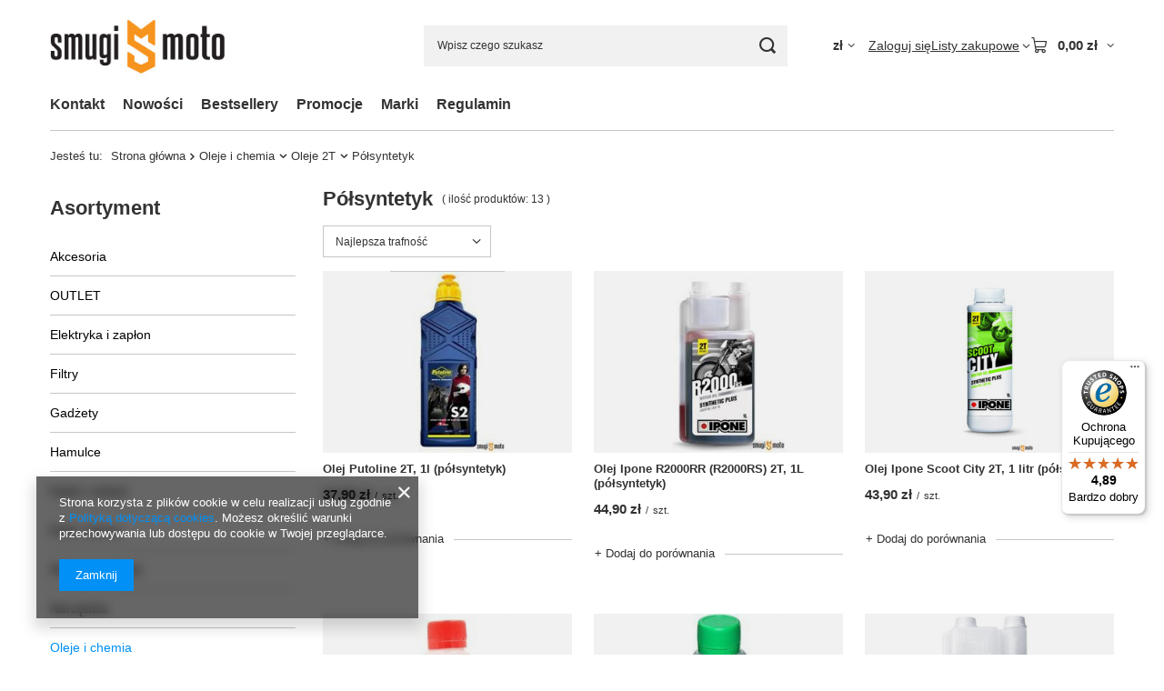

--- FILE ---
content_type: text/html; charset=utf-8
request_url: https://smugi.pl/pol_m_Oleje-i-chemia_Oleje-2T_Polsyntetyk-392.html
body_size: 22109
content:
<!DOCTYPE html>
<html lang="pl" class="--vat --gross " ><head><link rel="preload" as="image" fetchpriority="high" media="(max-width: 420px)" href="/hpeciai/a0c8afbfd1895affb46c169ef2ce11b3/pol_is_Olej-Putoline-2T-1l-polsyntetyk-15441jpg"><link rel="preload" as="image" fetchpriority="high" media="(min-width: 420.1px)" href="/hpeciai/bb873e4e89595283f88f824265168b67/pol_il_Olej-Putoline-2T-1l-polsyntetyk-15441jpg"><link rel="preload" as="image" fetchpriority="high" media="(max-width: 420px)" href="/hpeciai/871011453fe955d138a3465a98252011/pol_is_Olej-Ipone-R2000RR-R2000RS-2T-1L-polsyntetyk-14278jpg"><link rel="preload" as="image" fetchpriority="high" media="(min-width: 420.1px)" href="/hpeciai/240afd67df6c278b681146b2201b2047/pol_il_Olej-Ipone-R2000RR-R2000RS-2T-1L-polsyntetyk-14278jpg"><meta name="viewport" content="initial-scale = 1.0, maximum-scale = 5.0, width=device-width, viewport-fit=cover"><meta http-equiv="Content-Type" content="text/html; charset=utf-8"><meta http-equiv="X-UA-Compatible" content="IE=edge"><title>Półsyntetyk</title><meta name="keywords" content="Oleje i chemia | Oleje 2T | Półsyntetyk | Skutery motocykle motorowery części akcesoria olej Stage6 Yasuni Malossi Polini Ipone"><meta name="description" content="Półsyntetyk | Oleje i chemia | Oleje 2T"><link rel="icon" href="/gfx/pol/favicon.ico"><meta name="theme-color" content="#0090f6"><meta name="msapplication-navbutton-color" content="#0090f6"><meta name="apple-mobile-web-app-status-bar-style" content="#0090f6"><link rel="stylesheet" type="text/css" href="/gfx/pol/search_style.css.gzip?r=1765524365"><script>var app_shop={urls:{prefix:'data="/gfx/'.replace('data="', '')+'pol/',graphql:'/graphql/v1/'},vars:{meta:{viewportContent:'initial-scale = 1.0, maximum-scale = 5.0, width=device-width, viewport-fit=cover'},priceType:'gross',priceTypeVat:true,productDeliveryTimeAndAvailabilityWithBasket:false,geoipCountryCode:'US',fairShopLogo: { enabled: false, image: '/gfx/standards/safe_light.svg'},currency:{id:'PLN',symbol:'zł',country:'pl',format:'###,##0.00',beforeValue:false,space:true,decimalSeparator:',',groupingSeparator:' '},language:{id:'pol',symbol:'pl',name:'Polski'},omnibus:{enabled:true,rebateCodeActivate:false,hidePercentageDiscounts:false,},},txt:{priceTypeText:' brutto',},fn:{},fnrun:{},files:[],graphql:{}};const getCookieByName=(name)=>{const value=`; ${document.cookie}`;const parts = value.split(`; ${name}=`);if(parts.length === 2) return parts.pop().split(';').shift();return false;};if(getCookieByName('freeeshipping_clicked')){document.documentElement.classList.remove('--freeShipping');}if(getCookieByName('rabateCode_clicked')){document.documentElement.classList.remove('--rabateCode');}function hideClosedBars(){const closedBarsArray=JSON.parse(localStorage.getItem('closedBars'))||[];if(closedBarsArray.length){const styleElement=document.createElement('style');styleElement.textContent=`${closedBarsArray.map((el)=>`#${el}`).join(',')}{display:none !important;}`;document.head.appendChild(styleElement);}}hideClosedBars();</script><meta name="robots" content="index,follow"><meta name="rating" content="general"><meta name="Author" content="Smugi Moto na bazie IdoSell (www.idosell.com/shop).">
<!-- Begin LoginOptions html -->

<style>
#client_new_social .service_item[data-name="service_Apple"]:before, 
#cookie_login_social_more .service_item[data-name="service_Apple"]:before,
.oscop_contact .oscop_login__service[data-service="Apple"]:before {
    display: block;
    height: 2.6rem;
    content: url('/gfx/standards/apple.svg?r=1743165583');
}
.oscop_contact .oscop_login__service[data-service="Apple"]:before {
    height: auto;
    transform: scale(0.8);
}
#client_new_social .service_item[data-name="service_Apple"]:has(img.service_icon):before,
#cookie_login_social_more .service_item[data-name="service_Apple"]:has(img.service_icon):before,
.oscop_contact .oscop_login__service[data-service="Apple"]:has(img.service_icon):before {
    display: none;
}
</style>

<!-- End LoginOptions html -->

<!-- Open Graph -->
<meta property="og:type" content="website"><meta property="og:url" content="https://smugi.pl/pol_m_Oleje-i-chemia_Oleje-2T_Polsyntetyk-392.html
"><meta property="og:title" content="Półsyntetyk"><meta property="og:description" content="Półsyntetyk | Oleje i chemia | Oleje 2T"><meta property="og:site_name" content="Smugi Moto"><meta property="og:locale" content="pl_PL"><meta property="og:image" content="https://smugi.pl/hpeciai/cd87941e2fa532ca6d14259db4985010/pol_pl_Olej-Putoline-2T-1l-polsyntetyk-15441_1.jpg"><meta property="og:image:width" content="284"><meta property="og:image:height" content="450"><link rel="manifest" href="https://smugi.pl/data/include/pwa/1/manifest.json?t=3"><meta name="apple-mobile-web-app-capable" content="yes"><meta name="apple-mobile-web-app-status-bar-style" content="black"><meta name="apple-mobile-web-app-title" content="smugi.pl"><link rel="apple-touch-icon" href="/data/include/pwa/1/icon-128.png"><link rel="apple-touch-startup-image" href="/data/include/pwa/1/logo-512.png" /><meta name="msapplication-TileImage" content="/data/include/pwa/1/icon-144.png"><meta name="msapplication-TileColor" content="#2F3BA2"><meta name="msapplication-starturl" content="/"><script type="application/javascript">var _adblock = true;</script><script async src="/data/include/advertising.js"></script><script type="application/javascript">var statusPWA = {
                online: {
                    txt: "Połączono z internetem",
                    bg: "#5fa341"
                },
                offline: {
                    txt: "Brak połączenia z internetem",
                    bg: "#eb5467"
                }
            }</script><script async type="application/javascript" src="/ajax/js/pwa_online_bar.js?v=1&r=6"></script>
<!-- End Open Graph -->

<link rel="canonical" href="https://smugi.pl/pol_m_Oleje-i-chemia_Oleje-2T_Polsyntetyk-392.html" />

</head><body><div id="container" class="search_page container max-width-1200"><header class=" commercial_banner"><script class="ajaxLoad">app_shop.vars.vat_registered="true";app_shop.vars.currency_format="###,##0.00";app_shop.vars.currency_before_value=false;app_shop.vars.currency_space=true;app_shop.vars.symbol="zł";app_shop.vars.id="PLN";app_shop.vars.baseurl="http://smugi.pl/";app_shop.vars.sslurl="https://smugi.pl/";app_shop.vars.curr_url="%2Fpol_m_Oleje-i-chemia_Oleje-2T_Polsyntetyk-392.html";var currency_decimal_separator=',';var currency_grouping_separator=' ';app_shop.vars.blacklist_extension=["exe","com","swf","js","php"];app_shop.vars.blacklist_mime=["application/javascript","application/octet-stream","message/http","text/javascript","application/x-deb","application/x-javascript","application/x-shockwave-flash","application/x-msdownload"];app_shop.urls.contact="/contact-pol.html";</script><div id="viewType" style="display:none"></div><div id="menu_skip" class="menu_skip"><a href="#layout" class="btn --outline --medium menu_skip__link --layout">Przejdź do zawartości strony</a><a href="#menu_categories" class="btn --outline --medium menu_skip__link --menu">Przejdź do kategorii</a></div><div id="logo" class="d-flex align-items-center" data-bg="/data/gfx/mask/pol/top_1_big.png"><a href="/" target="_self" aria-label="Logo sklepu"><img src="/data/gfx/mask/pol/logo_1_big.jpg" alt="" width="279" height="120"></a></div><form action="https://smugi.pl/search.php" method="get" id="menu_search" class="menu_search"><a href="#showSearchForm" class="menu_search__mobile" aria-label="Szukaj"></a><div class="menu_search__block"><div class="menu_search__item --input"><input class="menu_search__input" type="text" name="text" autocomplete="off" placeholder="Wpisz czego szukasz" aria-label="Wpisz czego szukasz"><button class="menu_search__submit" type="submit" aria-label="Szukaj"></button></div><div class="menu_search__item --results search_result"></div></div></form><div id="menu_top" class="menu_top"><div id="menu_settings" class="align-items-center justify-content-center justify-content-lg-end"><div class="open_trigger hover__wrapper --hover_touch" tabindex="0" aria-label="Kliknij, aby zmienić walutę, kraj dostawy"><span class="d-none d-md-inline-block flag_txt">zł</span><i class="icon-angle-down d-none d-md-inline-block"></i><form class="hover__element --right" action="https://smugi.pl/settings.php" method="post"><ul><li><div class="form-group"><span for="menu_settings_curr">Waluta</span><div class="select-after"><select class="form-control" name="curr" id="menu_settings_curr" aria-label="Waluta"><option value="PLN" selected>zł</option><option value="EUR">€ (1 zł = 0.2253€)
																</option></select></div></div><div class="form-group"><span for="menu_settings_country">Dostawa do</span><div class="select-after"><select class="form-control" name="country" id="menu_settings_country" aria-label="Dostawa do"><option value="1143020016">Austria</option><option value="1143020022">Belgia</option><option value="1143020033">Bułgaria</option><option value="1143020038">Chorwacja</option><option value="1143020041">Czechy</option><option value="1143020042">Dania</option><option value="1143020051">Estonia</option><option value="1143020056">Finlandia</option><option value="1143020057">Francja</option><option value="1143020062">Grecja</option><option value="1143020075">Hiszpania</option><option value="1143020076">Holandia</option><option value="1143020083">Irlandia</option><option value="1143020084">Islandia</option><option value="1143020116">Litwa</option><option value="1143020118">Łotwa</option><option value="1143020143">Niemcy</option><option value="1143020149">Norwegia</option><option selected value="1143020003">Polska</option><option value="1143020169">Rumunia</option><option value="1143020182">Słowacja</option><option value="1143020193">Szwecja</option><option value="1143020217">Węgry</option><option value="1143020220">Włochy</option></select></div></div></li><li class="buttons"><button class="btn --solid --large" type="submit">
									Zastosuj zmiany
								</button></li></ul></form></div></div><div class="account_links"><a class="account_links__item" href="https://smugi.pl/login.php"><span class="account_links__text --logged-out">Zaloguj się</span></a></div><div class="shopping_list_top hover__wrapper" data-empty="true"><a href="https://smugi.pl/pl/shoppinglist/" class="wishlist_link slt_link --empty" aria-label="Listy zakupowe"><span class="slt_link__text">Listy zakupowe</span></a><div class="slt_lists hover__element"><ul class="slt_lists__nav"><li class="slt_lists__nav_item" data-list_skeleton="true" data-list_id="true" data-shared="true"><a href="#" class="slt_lists__nav_link" data-list_href="true"><span class="slt_lists__nav_name" data-list_name="true"></span><span class="slt_lists__count" data-list_count="true">0</span></a></li><li class="slt_lists__nav_item --empty"><a class="slt_lists__nav_link --empty" href="https://smugi.pl/pl/shoppinglist/"><span class="slt_lists__nav_name" data-list_name="true">Lista zakupowa</span><span class="slt_lists__count" data-list_count="true">0</span></a></li></ul></div></div><div id="menu_basket" class="top_basket hover__wrapper --skeleton --mobile_hide"><a class="top_basket__sub" title="Przejdź do koszyka" href="/basketedit.php" aria-label="Wartość koszyka: 0,00 zł"><span class="badge badge-info"></span><strong class="top_basket__price">0,00 zł</strong></a><div class="top_basket__express_checkout_container"><express-checkout type="basket"></express-checkout></div><script>
        app_shop.vars.cache_html = true;
      </script><div class="top_basket__details hover__element --skeleton"><div class="top_basket__skeleton --name"></div><div class="top_basket__skeleton --product"></div><div class="top_basket__skeleton --product"></div><div class="top_basket__skeleton --product --last"></div><div class="top_basket__skeleton --sep"></div><div class="top_basket__skeleton --summary"></div></div></div><template id="top_basket_product"><div class="top_basket__product"><a class="top_basket__img" title=""><picture><source type="image/webp" srcset=""></source><img src="" alt=""></picture></a><a class="top_basket__link" title=""></a><div class="top_basket__prices"><span class="top_basket__price"></span><span class="top_basket__unit"></span><span class="top_basket__vat"></span></div></div></template><template id="top_basket_summary"><div class="top_basket__summary_shipping_free"><span class="top_basket__summary_label --freeshipping_limit">Do darmowej dostawy brakuje <span class="top_basket__summary_value"></span></span><span class="progress_bar"><span class="progress_bar__value"></span></span></div><div class="top_basket__summary_item --worth"><span class="top_basket__summary_label">Wartość zamówienia:</span><b class="top_basket__summary_value"></b></div><div class="top_basket__summary_item --shipping"><span class="top_basket__summary_label">Koszt przesyłki:</span><b class="top_basket__summary_value"></b></div><div class="top_basket__buttons"><a class="btn --solid --large" data-ec-class="btn --outline --large" title="Przejdź do koszyka" href="/basketedit.php">
        Przejdź do koszyka
      </a><div id="top_basket__express_checkout_placeholder"></div></div></template><template id="top_basket_details"><div class="top_basket__details hover__element"><div class="top_basket__details_sub"><div class="headline"><span class="headline__name">Twój koszyk (<span class="top_basket__count"></span>)</span></div><div class="top_basket__products"></div><div class="top_basket__summary"></div></div></div></template></div><nav id="menu_categories3" class="wide"><button type="button" class="navbar-toggler" aria-label="Menu"><i class="icon-reorder"></i></button><div class="navbar-collapse" id="menu_navbar3"><ul class="navbar-nav mx-md-n2"><li class="nav-item"><span class="nav-link-wrapper"><a  href="/contact.php" target="_self" title="Kontakt" class="nav-link --l1" >Kontakt</a></span></li><li class="nav-item"><span class="nav-link-wrapper"><a  href="/search.php?newproducts=y" target="_self" title="Nowości" class="nav-link --l1" >Nowości</a></span></li><li class="nav-item"><span class="nav-link-wrapper"><a  href="/search.php?bestseller=y" target="_self" title="Bestsellery" class="nav-link --l1" >Bestsellery</a></span></li><li class="nav-item"><span class="nav-link-wrapper"><a  href="/search.php?promo=y" target="_self" title="Promocje" class="nav-link --l1" >Promocje</a></span></li><li class="nav-item"><span class="nav-link-wrapper"><a  href="/producers.php" target="_self" title="Marki" class="nav-link --l1" >Marki</a></span></li><li class="nav-item"><span class="nav-link-wrapper"><a  href="http://www.smugi.pl/Regulamin-cterms-pol-18.html" target="_self" title="Regulamin" class="nav-link --l1" >Regulamin</a></span></li></ul></div></nav><div id="breadcrumbs" class="breadcrumbs"><div class="back_button"><button id="back_button"><i class="icon-angle-left"></i> Wstecz</button></div><nav class="list_wrapper" aria-label="Nawigacja okruszkowa"><ol><li><span>Jesteś tu:  </span></li><li class="bc-main"><span><a href="/">Strona główna</a></span></li><li class="bc-item-1 --more"><a href="/pol_m_Oleje-i-chemia-165.html">Oleje i chemia</a><ul class="breadcrumbs__sub"><li class="breadcrumbs__item"><a class="breadcrumbs__link --link" href="/pol_m_Oleje-i-chemia_Do-filtrow-390.html">Do filtrów</a></li><li class="breadcrumbs__item"><a class="breadcrumbs__link --link" href="/pol_m_Oleje-i-chemia_Do-hamulcow-391.html">Do hamulców</a></li><li class="breadcrumbs__item"><a class="breadcrumbs__link --link" href="/pol_m_Oleje-i-chemia_Do-lancucha-207.html">Do łańcucha</a></li><li class="breadcrumbs__item"><a class="breadcrumbs__link --link" href="/pol_m_Oleje-i-chemia_Oleje-2T-205.html">Oleje 2T</a></li><li class="breadcrumbs__item"><a class="breadcrumbs__link --link" href="/pol_m_Oleje-i-chemia_Oleje-4T-206.html">Oleje 4T</a></li><li class="breadcrumbs__item"><a class="breadcrumbs__link --link" href="/pol_m_Oleje-i-chemia_Oleje-do-zawieszenia-242.html">Oleje do zawieszenia</a></li><li class="breadcrumbs__item"><a class="breadcrumbs__link --link" href="/pol_m_Oleje-i-chemia_Oleje-przekladniowe-204.html">Oleje przekładniowe</a></li><li class="breadcrumbs__item"><a class="breadcrumbs__link --link" href="/pol_m_Oleje-i-chemia_Pozostale-166.html">Pozostałe</a></li><li class="breadcrumbs__item"><a class="breadcrumbs__link --link" href="/pol_m_Oleje-i-chemia_Plyny-ukladu-chlodzenia-435.html">Płyny układu chłodzenia</a></li></ul></li><li class="bc-item-2 --more"><a href="/pol_m_Oleje-i-chemia_Oleje-2T-205.html">Oleje 2T</a><ul class="breadcrumbs__sub"><li class="breadcrumbs__item"><a class="breadcrumbs__link --link" href="/pol_m_Oleje-i-chemia_Oleje-2T_Polsyntetyk-392.html">Półsyntetyk</a></li><li class="breadcrumbs__item"><a class="breadcrumbs__link --link" href="/pol_m_Oleje-i-chemia_Oleje-2T_100-syntetyk-393.html">100% syntetyk</a></li></ul></li><li class="bc-item-3 bc-active" aria-current="page"><span>Półsyntetyk</span></li></ol></nav></div></header><div id="layout" class="row clearfix"><aside class="col-md-3 col-xl-2" aria-label="Kategorie, filtry i strefy produktowe"><section class="shopping_list_menu"><div class="shopping_list_menu__block --lists slm_lists" data-empty="true"><a href="#showShoppingLists" class="slm_lists__label">Listy zakupowe</a><ul class="slm_lists__nav"><li class="slm_lists__nav_item" data-list_skeleton="true" data-list_id="true" data-shared="true"><a href="#" class="slm_lists__nav_link" data-list_href="true"><span class="slm_lists__nav_name" data-list_name="true"></span><span class="slm_lists__count" data-list_count="true">0</span></a></li><li class="slm_lists__nav_header"><a href="#hidehoppingLists" class="slm_lists__label"><span class="sr-only">Wróć</span>Listy zakupowe</a></li><li class="slm_lists__nav_item --empty"><a class="slm_lists__nav_link --empty" href="https://smugi.pl/pl/shoppinglist/"><span class="slm_lists__nav_name" data-list_name="true">Lista zakupowa</span><span class="sr-only">ilość produktów: </span><span class="slm_lists__count" data-list_count="true">0</span></a></li></ul><a href="#manage" class="slm_lists__manage d-none align-items-center d-md-flex">Zarządzaj listami</a></div><div class="shopping_list_menu__block --bought slm_bought"><a class="slm_bought__link d-flex" href="https://smugi.pl/products-bought.php">
				Lista dotychczas zamówionych produktów
			</a></div><div class="shopping_list_menu__block --info slm_info"><strong class="slm_info__label d-block mb-3">Jak działa lista zakupowa?</strong><ul class="slm_info__list"><li class="slm_info__list_item d-flex mb-3">
					Po zalogowaniu możesz umieścić i przechowywać na liście zakupowej dowolną liczbę produktów nieskończenie długo.
				</li><li class="slm_info__list_item d-flex mb-3">
					Dodanie produktu do listy zakupowej nie oznacza automatycznie jego rezerwacji.
				</li><li class="slm_info__list_item d-flex mb-3">
					Dla niezalogowanych klientów lista zakupowa przechowywana jest do momentu wygaśnięcia sesji (około 24h).
				</li></ul></div></section><div id="mobileCategories" class="mobileCategories"><div class="mobileCategories__item --menu"><button type="button" class="mobileCategories__link --active" data-ids="#menu_search,.shopping_list_menu,#menu_search,#menu_navbar,#menu_navbar3, #menu_blog">
                            Menu
                        </button></div><div class="mobileCategories__item --account"><button type="button" class="mobileCategories__link" data-ids="#menu_contact,#login_menu_block">
                            Konto
                        </button></div><div class="mobileCategories__item --settings"><button type="button" class="mobileCategories__link" data-ids="#menu_settings">
                                Ustawienia
                            </button></div></div><div class="setMobileGrid" data-item="#menu_navbar"></div><div class="setMobileGrid" data-item="#menu_navbar3" data-ismenu1="true"></div><div class="setMobileGrid" data-item="#menu_blog"></div><div class="login_menu_block d-lg-none" id="login_menu_block"><a class="sign_in_link" href="/login.php" title=""><i class="icon-user"></i><span>Zaloguj się</span></a><a class="registration_link" href="https://smugi.pl/client-new.php?register"><i class="icon-lock"></i><span>Zarejestruj się</span></a><a class="order_status_link" href="/order-open.php" title=""><i class="icon-globe"></i><span>Sprawdź status zamówienia</span></a></div><div class="setMobileGrid" data-item="#menu_contact"></div><div class="setMobileGrid" data-item="#menu_settings"></div><nav id="menu_categories" class="col-md-12 px-0" aria-label="Kategorie główne"><h2 class="big_label"><a href="/categories.php" title="Kliknij, by zobaczyć wszystkie kategorie">Asortyment</a></h2><button type="button" class="navbar-toggler" aria-label="Menu"><i class="icon-reorder"></i></button><div class="navbar-collapse" id="menu_navbar"><ul class="navbar-nav"><li class="nav-item"><a  href="/pol_m_Akcesoria-367.html" target="_self" title="Akcesoria" class="nav-link noevent" >Akcesoria</a><ul class="navbar-subnav"><li class="nav-header"><a href="#backLink" class="nav-header__backLink"><i class="icon-angle-left"></i></a><a  href="/pol_m_Akcesoria-367.html" target="_self" title="Akcesoria" class="nav-link noevent" >Akcesoria</a></li><li class="nav-item"><a  href="/pol_m_Akcesoria_Alarmy-415.html" target="_self" title="Alarmy" class="nav-link" >Alarmy</a></li><li class="nav-item"><a  href="/pol_m_Akcesoria_Blokady-kola-368.html" target="_self" title="Blokady koła" class="nav-link" >Blokady koła</a></li><li class="nav-item"><a  href="/pol_m_Akcesoria_Kufry-Sakwy-369.html" target="_self" title="Kufry / Sakwy" class="nav-link" >Kufry / Sakwy</a></li><li class="nav-item"><a  href="/pol_m_Akcesoria_Pajaki-370.html" target="_self" title="Pająki" class="nav-link" >Pająki</a></li><li class="nav-item"><a  href="/pol_m_Akcesoria_Pokrowce-371.html" target="_self" title="Pokrowce" class="nav-link" >Pokrowce</a></li><li class="nav-item"><a  href="/pol_m_Akcesoria_Inne-akcesoria-419.html" target="_self" title="Inne akcesoria" class="nav-link" >Inne akcesoria</a></li></ul></li><li class="nav-item"><a  href="/pol_m_OUTLET-440.html" target="_self" title="OUTLET" class="nav-link" >OUTLET</a></li><li class="nav-item"><a  href="/pol_m_Elektryka-i-zaplon-297.html" target="_self" title="Elektryka i zapłon" class="nav-link noevent" >Elektryka i zapłon</a><ul class="navbar-subnav"><li class="nav-header"><a href="#backLink" class="nav-header__backLink"><i class="icon-angle-left"></i></a><a  href="/pol_m_Elektryka-i-zaplon-297.html" target="_self" title="Elektryka i zapłon" class="nav-link noevent" >Elektryka i zapłon</a></li><li class="nav-item"><a  href="/pol_m_Elektryka-i-zaplon_Akumulatory-302.html" target="_self" title="Akumulatory" class="nav-link" >Akumulatory</a></li><li class="nav-item"><a  href="/pol_m_Elektryka-i-zaplon_Czujniki-321.html" target="_self" title="Czujniki" class="nav-link" >Czujniki</a></li><li class="nav-item"><a  href="/pol_m_Elektryka-i-zaplon_Fajki-i-przewody-313.html" target="_self" title="Fajki i przewody" class="nav-link" >Fajki i przewody</a></li><li class="nav-item"><a  href="/pol_m_Elektryka-i-zaplon_Liczniki-349.html" target="_self" title="Liczniki" class="nav-link" >Liczniki</a><ul class="navbar-subsubnav"><li class="nav-header"><a href="#backLink" class="nav-header__backLink"><i class="icon-angle-left"></i></a><a  href="/pol_m_Elektryka-i-zaplon_Liczniki-349.html" target="_self" title="Liczniki" class="nav-link" >Liczniki</a></li><li class="nav-item"><a  href="/pol_m_Elektryka-i-zaplon_Liczniki_Napedy-predkosciomierza-411.html" target="_self" title="Napędy prędkościomierza" class="nav-link" >Napędy prędkościomierza</a></li><li class="nav-item"><a  href="/pol_m_Elektryka-i-zaplon_Liczniki_Licznik-412.html" target="_self" title="Licznik" class="nav-link" >Licznik</a></li></ul></li><li class="nav-item"><a  href="/pol_m_Elektryka-i-zaplon_Ladowarki-353.html" target="_self" title="Ładowarki" class="nav-link" >Ładowarki</a></li><li class="nav-item"><a  href="/pol_m_Elektryka-i-zaplon_Moduly-i-cewki-299.html" target="_self" title="Moduły i cewki" class="nav-link" >Moduły i cewki</a></li><li class="nav-item"><a  href="/pol_m_Elektryka-i-zaplon_Pozostale-351.html" target="_self" title="Pozostałe" class="nav-link" >Pozostałe</a></li><li class="nav-item"><a  href="/pol_m_Elektryka-i-zaplon_Przekazniki-383.html" target="_self" title="Przekaźniki" class="nav-link" >Przekaźniki</a></li><li class="nav-item"><a  href="/pol_m_Elektryka-i-zaplon_Przelaczniki-i-przyciski-301.html" target="_self" title="Przełączniki i przyciski" class="nav-link" >Przełączniki i przyciski</a></li><li class="nav-item"><a  href="/pol_m_Elektryka-i-zaplon_Przerywacze-357.html" target="_self" title="Przerywacze" class="nav-link" >Przerywacze</a></li><li class="nav-item"><a  href="/pol_m_Elektryka-i-zaplon_Regulatory-napiecia-303.html" target="_self" title="Regulatory napięcia" class="nav-link" >Regulatory napięcia</a></li><li class="nav-item"><a  href="/pol_m_Elektryka-i-zaplon_Stacyjki-356.html" target="_self" title="Stacyjki" class="nav-link" >Stacyjki</a></li><li class="nav-item"><a  href="/pol_m_Elektryka-i-zaplon_Swiece-zaplonowe-298.html" target="_self" title="Świece zapłonowe" class="nav-link" >Świece zapłonowe</a></li><li class="nav-item"><a  href="/pol_m_Elektryka-i-zaplon_Zaplony-300.html" target="_self" title="Zapłony" class="nav-link" >Zapłony</a></li></ul></li><li class="nav-item"><a  href="/pol_m_Filtry-155.html" target="_self" title="Filtry" class="nav-link noevent" >Filtry</a><ul class="navbar-subnav"><li class="nav-header"><a href="#backLink" class="nav-header__backLink"><i class="icon-angle-left"></i></a><a  href="/pol_m_Filtry-155.html" target="_self" title="Filtry" class="nav-link noevent" >Filtry</a></li><li class="nav-item"><a  href="/pol_m_Filtry_Filtry-oleju-260.html" target="_self" title="Filtry oleju" class="nav-link" >Filtry oleju</a></li><li class="nav-item"><a  href="/pol_m_Filtry_Filtry-paliwa-402.html" target="_self" title="Filtry paliwa" class="nav-link" >Filtry paliwa</a></li><li class="nav-item"><a  href="/pol_m_Filtry_Filtry-powietrza-261.html" target="_self" title="Filtry powietrza" class="nav-link noevent" >Filtry powietrza</a><ul class="navbar-subsubnav"><li class="nav-header"><a href="#backLink" class="nav-header__backLink"><i class="icon-angle-left"></i></a><a  href="/pol_m_Filtry_Filtry-powietrza-261.html" target="_self" title="Filtry powietrza" class="nav-link noevent" >Filtry powietrza</a></li><li class="nav-item"><a  href="/pol_m_Filtry_Filtry-powietrza_Filtry-standard-262.html" target="_self" title="Filtry standard" class="nav-link" >Filtry standard</a></li><li class="nav-item"><a  href="/pol_m_Filtry_Filtry-powietrza_Filtry-tuning-264.html" target="_self" title="Filtry tuning" class="nav-link" >Filtry tuning</a></li><li class="nav-item"><a  href="/pol_m_Filtry_Filtry-powietrza_Obudowa-filtra-409.html" target="_self" title="Obudowa filtra" class="nav-link" >Obudowa filtra</a></li></ul></li></ul></li><li class="nav-item"><a  href="/pol_m_Gadzety-100.html" target="_self" title="Gadżety" class="nav-link noevent" >Gadżety</a><ul class="navbar-subnav"><li class="nav-header"><a href="#backLink" class="nav-header__backLink"><i class="icon-angle-left"></i></a><a  href="/pol_m_Gadzety-100.html" target="_self" title="Gadżety" class="nav-link noevent" >Gadżety</a></li><li class="nav-item"><a  href="/pol_m_Gadzety_Breloczki-236.html" target="_self" title="Breloczki" class="nav-link" >Breloczki</a></li><li class="nav-item"><a  href="/pol_m_Gadzety_Naklejki-235.html" target="_self" title="Naklejki" class="nav-link" >Naklejki</a></li><li class="nav-item"><a  href="/pol_m_Gadzety_Pozostale-386.html" target="_self" title="Pozostałe" class="nav-link" >Pozostałe</a></li></ul></li><li class="nav-item"><a  href="/pol_m_Hamulce-158.html" target="_self" title="Hamulce" class="nav-link noevent" >Hamulce</a><ul class="navbar-subnav"><li class="nav-header"><a href="#backLink" class="nav-header__backLink"><i class="icon-angle-left"></i></a><a  href="/pol_m_Hamulce-158.html" target="_self" title="Hamulce" class="nav-link noevent" >Hamulce</a></li><li class="nav-item"><a  href="/pol_m_Hamulce_Klocki-hamulcowe-290.html" target="_self" title="Klocki hamulcowe" class="nav-link" >Klocki hamulcowe</a></li><li class="nav-item"><a  href="/pol_m_Hamulce_Plyny-i-pasty-hamulcowe-374.html" target="_self" title="Płyny i pasty hamulcowe" class="nav-link" >Płyny i pasty hamulcowe</a></li><li class="nav-item"><a  href="/pol_m_Hamulce_Przewody-hamulcowe-294.html" target="_self" title="Przewody hamulcowe" class="nav-link" >Przewody hamulcowe</a></li><li class="nav-item"><a  href="/pol_m_Hamulce_Szczeki-hamulcowe-292.html" target="_self" title="Szczęki hamulcowe" class="nav-link" >Szczęki hamulcowe</a></li><li class="nav-item"><a  href="/pol_m_Hamulce_Tarcze-hamulcowe-291.html" target="_self" title="Tarcze hamulcowe" class="nav-link" >Tarcze hamulcowe</a></li><li class="nav-item"><a  href="/pol_m_Hamulce_Zaciski-i-pompy-hamulcowe-293.html" target="_self" title="Zaciski i pompy hamulcowe" class="nav-link" >Zaciski i pompy hamulcowe</a></li></ul></li><li class="nav-item"><a  href="/pol_m_Kaski-i-odziez-314.html" target="_self" title="Kaski i odzież" class="nav-link noevent" >Kaski i odzież</a><ul class="navbar-subnav"><li class="nav-header"><a href="#backLink" class="nav-header__backLink"><i class="icon-angle-left"></i></a><a  href="/pol_m_Kaski-i-odziez-314.html" target="_self" title="Kaski i odzież" class="nav-link noevent" >Kaski i odzież</a></li><li class="nav-item"><a  href="/pol_m_Kaski-i-odziez_Akcesoria-do-kaskow-316.html" target="_self" title="Akcesoria do kasków" class="nav-link" >Akcesoria do kasków</a></li><li class="nav-item"><a  href="/pol_m_Kaski-i-odziez_Buty-320.html" target="_self" title="Buty" class="nav-link" >Buty</a></li><li class="nav-item"><a  href="/pol_m_Kaski-i-odziez_Gogle-385.html" target="_self" title="Gogle" class="nav-link" >Gogle</a></li><li class="nav-item"><a  href="/pol_m_Kaski-i-odziez_Kaski-315.html" target="_self" title="Kaski" class="nav-link" >Kaski</a></li><li class="nav-item"><a  href="/pol_m_Kaski-i-odziez_Kominiarki-328.html" target="_self" title="Kominiarki" class="nav-link" >Kominiarki</a></li><li class="nav-item"><a  href="/pol_m_Kaski-i-odziez_Koszulki-i-bluzy-382.html" target="_self" title="Koszulki i bluzy" class="nav-link" >Koszulki i bluzy</a></li><li class="nav-item"><a  href="/pol_m_Kaski-i-odziez_Kurtki-i-spodnie-319.html" target="_self" title="Kurtki i spodnie" class="nav-link" >Kurtki i spodnie</a></li><li class="nav-item"><a  href="/pol_m_Kaski-i-odziez_Ochraniacze-318.html" target="_self" title="Ochraniacze" class="nav-link" >Ochraniacze</a></li><li class="nav-item"><a  href="/pol_m_Kaski-i-odziez_Pasy-nerkowe-427.html" target="_self" title="Pasy nerkowe" class="nav-link" >Pasy nerkowe</a></li><li class="nav-item"><a  href="/pol_m_Kaski-i-odziez_Rekawice-317.html" target="_self" title="Rękawice" class="nav-link" >Rękawice</a></li><li class="nav-item"><a  href="/pol_m_Kaski-i-odziez_Torby-Sakwy-422.html" target="_self" title="Torby / Sakwy" class="nav-link" >Torby / Sakwy</a></li></ul></li><li class="nav-item"><a  href="/pol_m_Kola-i-opony-322.html" target="_self" title="Koła i opony" class="nav-link noevent" >Koła i opony</a><ul class="navbar-subnav"><li class="nav-header"><a href="#backLink" class="nav-header__backLink"><i class="icon-angle-left"></i></a><a  href="/pol_m_Kola-i-opony-322.html" target="_self" title="Koła i opony" class="nav-link noevent" >Koła i opony</a></li><li class="nav-item"><a  href="/pol_m_Kola-i-opony_Detki-324.html" target="_self" title="Dętki" class="nav-link" >Dętki</a></li><li class="nav-item"><a  href="/pol_m_Kola-i-opony_Felgi-i-dodatki-326.html" target="_self" title="Felgi i dodatki" class="nav-link" >Felgi i dodatki</a></li><li class="nav-item"><a  href="/pol_m_Kola-i-opony_Lozyska-i-uszczelniacze-kol-413.html" target="_self" title="Łożyska i uszczelniacze kół" class="nav-link" >Łożyska i uszczelniacze kół</a></li><li class="nav-item"><a  href="/pol_m_Kola-i-opony_Opony-323.html" target="_self" title="Opony" class="nav-link" >Opony</a></li><li class="nav-item"><a  href="/pol_m_Kola-i-opony_Oski-i-nakretki-414.html" target="_self" title="Ośki i nakrętki" class="nav-link" >Ośki i nakrętki</a></li></ul></li><li class="nav-item"><a  href="/pol_m_Nadwozie-styl-162.html" target="_self" title="Nadwozie &amp; styl" class="nav-link noevent" >Nadwozie & styl</a><ul class="navbar-subnav"><li class="nav-header"><a href="#backLink" class="nav-header__backLink"><i class="icon-angle-left"></i></a><a  href="/pol_m_Nadwozie-styl-162.html" target="_self" title="Nadwozie &amp; styl" class="nav-link noevent" >Nadwozie & styl</a></li><li class="nav-item"><a  href="/pol_m_Nadwozie-styl_Dzwignie-282.html" target="_self" title="Dźwignie" class="nav-link" >Dźwignie</a></li><li class="nav-item"><a  href="/pol_m_Nadwozie-styl_Kierownice-280.html" target="_self" title="Kierownice" class="nav-link" >Kierownice</a></li><li class="nav-item"><a  href="/pol_m_Nadwozie-styl_Linki-i-ciegna-352.html" target="_self" title="Linki i cięgna" class="nav-link" >Linki i cięgna</a><ul class="navbar-subsubnav"><li class="nav-header"><a href="#backLink" class="nav-header__backLink"><i class="icon-angle-left"></i></a><a  href="/pol_m_Nadwozie-styl_Linki-i-ciegna-352.html" target="_self" title="Linki i cięgna" class="nav-link" >Linki i cięgna</a></li><li class="nav-item"><a  href="/pol_m_Nadwozie-styl_Linki-i-ciegna_Linki-gazu-403.html" target="_self" title="Linki gazu" class="nav-link" >Linki gazu</a></li><li class="nav-item"><a  href="/pol_m_Nadwozie-styl_Linki-i-ciegna_Linki-hamulca-406.html" target="_self" title="Linki hamulca" class="nav-link" >Linki hamulca</a></li><li class="nav-item"><a  href="/pol_m_Nadwozie-styl_Linki-i-ciegna_Linka-obrotomierza-408.html" target="_self" title="Linka obrotomierza" class="nav-link" >Linka obrotomierza</a></li><li class="nav-item"><a  href="/pol_m_Nadwozie-styl_Linki-i-ciegna_Linka-predkosciomierza-407.html" target="_self" title="Linka prędkościomierza" class="nav-link" >Linka prędkościomierza</a></li><li class="nav-item"><a  href="/pol_m_Nadwozie-styl_Linki-i-ciegna_Linki-sprzegla-405.html" target="_self" title="Linki sprzęgła" class="nav-link" >Linki sprzęgła</a></li><li class="nav-item"><a  href="/pol_m_Nadwozie-styl_Linki-i-ciegna_Linki-ssania-404.html" target="_self" title="Linki ssania" class="nav-link" >Linki ssania</a></li><li class="nav-item"><a  href="/pol_m_Nadwozie-styl_Linki-i-ciegna_Linki-pozostale-434.html" target="_self" title="Linki pozostałe" class="nav-link" >Linki pozostałe</a></li></ul></li><li class="nav-item"><a  href="/pol_m_Nadwozie-styl_Lusterka-285.html" target="_self" title="Lusterka" class="nav-link" >Lusterka</a></li><li class="nav-item"><a  href="/pol_m_Nadwozie-styl_Manetki-248.html" target="_self" title="Manetki" class="nav-link" >Manetki</a></li><li class="nav-item"><a  href="/pol_m_Nadwozie-styl_Owiewki-plastiki-305.html" target="_self" title="Owiewki / plastiki" class="nav-link" >Owiewki / plastiki</a><ul class="navbar-subsubnav"><li class="nav-header"><a href="#backLink" class="nav-header__backLink"><i class="icon-angle-left"></i></a><a  href="/pol_m_Nadwozie-styl_Owiewki-plastiki-305.html" target="_self" title="Owiewki / plastiki" class="nav-link" >Owiewki / plastiki</a></li><li class="nav-item"><a  href="/pol_m_Nadwozie-styl_Owiewki-plastiki_Blotniki-przednie-307.html" target="_self" title="Błotniki przednie" class="nav-link" >Błotniki przednie</a></li><li class="nav-item"><a  href="/pol_m_Nadwozie-styl_Owiewki-plastiki_Blotniki-tylne-308.html" target="_self" title="Błotniki tylne" class="nav-link" >Błotniki tylne</a></li><li class="nav-item"><a  href="/pol_m_Nadwozie-styl_Owiewki-plastiki_Nadkola-nakladki-306.html" target="_self" title="Nadkola / nakładki" class="nav-link" >Nadkola / nakładki</a></li><li class="nav-item"><a  href="/pol_m_Nadwozie-styl_Owiewki-plastiki_Oslony-dloni-309.html" target="_self" title="Osłony dłoni" class="nav-link" >Osłony dłoni</a></li><li class="nav-item"><a  href="/pol_m_Nadwozie-styl_Owiewki-plastiki_Oslony-kierownicy-310.html" target="_self" title="Osłony kierownicy" class="nav-link" >Osłony kierownicy</a></li><li class="nav-item"><a  href="/pol_m_Nadwozie-styl_Owiewki-plastiki_Owiewki-inne-312.html" target="_self" title="Owiewki inne" class="nav-link" >Owiewki inne</a></li><li class="nav-item"><a  href="/pol_m_Nadwozie-styl_Owiewki-plastiki_Zestawy-owiewek-311.html" target="_self" title="Zestawy owiewek" class="nav-link" >Zestawy owiewek</a></li></ul></li><li class="nav-item"><a  href="/pol_m_Nadwozie-styl_Podlogi-283.html" target="_self" title="Podłogi" class="nav-link" >Podłogi</a></li><li class="nav-item"><a  href="/pol_m_Nadwozie-styl_Podnozki-354.html" target="_self" title="Podnóżki" class="nav-link" >Podnóżki</a></li><li class="nav-item"><a  href="/pol_m_Nadwozie-styl_Pozostale-elementy-nadwozia-421.html" target="_self" title="Pozostałe elementy nadwozia" class="nav-link" >Pozostałe elementy nadwozia</a></li><li class="nav-item"><a  href="/pol_m_Nadwozie-styl_Ramki-tablicy-rejestracyjnej-384.html" target="_self" title="Ramki tablicy rejestracyjnej" class="nav-link" >Ramki tablicy rejestracyjnej</a></li><li class="nav-item"><a  href="/pol_m_Nadwozie-styl_Rollgasy-i-linki-gazu-281.html" target="_self" title="Rollgasy i linki gazu" class="nav-link" >Rollgasy i linki gazu</a></li><li class="nav-item"><a  href="/pol_m_Nadwozie-styl_Siedzenia-380.html" target="_self" title="Siedzenia" class="nav-link" >Siedzenia</a></li><li class="nav-item"><a  href="/pol_m_Nadwozie-styl_Sruby-podkladki-blaszki-mocujace-327.html" target="_self" title="Śruby, podkładki, blaszki mocujące" class="nav-link" >Śruby, podkładki, blaszki mocujące</a></li><li class="nav-item"><a  href="/pol_m_Nadwozie-styl_Tuning-optyczny-pozostale-284.html" target="_self" title="Tuning optyczny (pozostałe)" class="nav-link" >Tuning optyczny (pozostałe)</a></li></ul></li><li class="nav-item"><a  href="/pol_m_Narzedzia-159.html" target="_self" title="Narzędzia" class="nav-link noevent" >Narzędzia</a><ul class="navbar-subnav"><li class="nav-header"><a href="#backLink" class="nav-header__backLink"><i class="icon-angle-left"></i></a><a  href="/pol_m_Narzedzia-159.html" target="_self" title="Narzędzia" class="nav-link noevent" >Narzędzia</a></li><li class="nav-item"><a  href="/pol_m_Narzedzia_Klucze-i-srubokrety-275.html" target="_self" title="Klucze i śrubokręty" class="nav-link" >Klucze i śrubokręty</a></li><li class="nav-item"><a  href="/pol_m_Narzedzia_Narzedzia-precyzyjne-274.html" target="_self" title="Narzędzia precyzyjne" class="nav-link" >Narzędzia precyzyjne</a></li><li class="nav-item"><a  href="/pol_m_Narzedzia_Pozostale-narzedzia-271.html" target="_self" title="Pozostałe narzędzia" class="nav-link" >Pozostałe narzędzia</a></li><li class="nav-item"><a  href="/pol_m_Narzedzia_Sciagacze-i-blokady-272.html" target="_self" title="Ściągacze i blokady" class="nav-link" >Ściągacze i blokady</a></li><li class="nav-item"><a  href="/pol_m_Narzedzia_urzadzenia-pomiarowe-273.html" target="_self" title="urządzenia pomiarowe" class="nav-link" >urządzenia pomiarowe</a></li><li class="nav-item"><a  href="/pol_m_Narzedzia_Zbiorniki-pojemniki-304.html" target="_self" title="Zbiorniki, pojemniki" class="nav-link" >Zbiorniki, pojemniki</a></li></ul></li><li class="nav-item nav-open"><a  href="/pol_m_Oleje-i-chemia-165.html" target="_self" title="Oleje i chemia" class="nav-link active noevent" >Oleje i chemia</a><ul class="navbar-subnav"><li class="nav-header"><a href="#backLink" class="nav-header__backLink"><i class="icon-angle-left"></i></a><a  href="/pol_m_Oleje-i-chemia-165.html" target="_self" title="Oleje i chemia" class="nav-link active noevent" >Oleje i chemia</a></li><li class="nav-item"><a  href="/pol_m_Oleje-i-chemia_Do-filtrow-390.html" target="_self" title="Do filtrów" class="nav-link" >Do filtrów</a></li><li class="nav-item"><a  href="/pol_m_Oleje-i-chemia_Do-hamulcow-391.html" target="_self" title="Do hamulców" class="nav-link noevent" >Do hamulców</a></li><li class="nav-item"><a  href="/pol_m_Oleje-i-chemia_Do-lancucha-207.html" target="_self" title="Do łańcucha" class="nav-link" >Do łańcucha</a></li><li class="nav-item nav-open"><a  href="/pol_m_Oleje-i-chemia_Oleje-2T-205.html" target="_self" title="Oleje 2T" class="nav-link active noevent" >Oleje 2T</a><ul class="navbar-subsubnav"><li class="nav-header"><a href="#backLink" class="nav-header__backLink"><i class="icon-angle-left"></i></a><a  href="/pol_m_Oleje-i-chemia_Oleje-2T-205.html" target="_self" title="Oleje 2T" class="nav-link active noevent" >Oleje 2T</a></li><li class="nav-item nav-open"><a  href="/pol_m_Oleje-i-chemia_Oleje-2T_Polsyntetyk-392.html" target="_self" title="Półsyntetyk" class="nav-link active" >Półsyntetyk</a></li><li class="nav-item"><a  href="/pol_m_Oleje-i-chemia_Oleje-2T_100-syntetyk-393.html" target="_self" title="100% syntetyk" class="nav-link" >100% syntetyk</a></li></ul></li><li class="nav-item"><a  href="/pol_m_Oleje-i-chemia_Oleje-4T-206.html" target="_self" title="Oleje 4T" class="nav-link noevent" >Oleje 4T</a><ul class="navbar-subsubnav"><li class="nav-header"><a href="#backLink" class="nav-header__backLink"><i class="icon-angle-left"></i></a><a  href="/pol_m_Oleje-i-chemia_Oleje-4T-206.html" target="_self" title="Oleje 4T" class="nav-link noevent" >Oleje 4T</a></li><li class="nav-item"><a  href="/pol_m_Oleje-i-chemia_Oleje-4T_100-syntetyk-395.html" target="_self" title="100% syntetyk" class="nav-link" >100% syntetyk</a></li><li class="nav-item"><a  href="/pol_m_Oleje-i-chemia_Oleje-4T_Mineral-417.html" target="_self" title="Mineral" class="nav-link" >Mineral</a></li><li class="nav-item"><a  href="/pol_m_Oleje-i-chemia_Oleje-4T_Polsyntetyk-394.html" target="_self" title="Półsyntetyk" class="nav-link" >Półsyntetyk</a></li></ul></li><li class="nav-item"><a  href="/pol_m_Oleje-i-chemia_Oleje-do-zawieszenia-242.html" target="_self" title="Oleje do zawieszenia" class="nav-link" >Oleje do zawieszenia</a></li><li class="nav-item"><a  href="/pol_m_Oleje-i-chemia_Oleje-przekladniowe-204.html" target="_self" title="Oleje przekładniowe" class="nav-link" >Oleje przekładniowe</a></li><li class="nav-item"><a  href="/pol_m_Oleje-i-chemia_Pozostale-166.html" target="_self" title="Pozostałe" class="nav-link" >Pozostałe</a></li><li class="nav-item"><a  href="/pol_m_Oleje-i-chemia_Plyny-ukladu-chlodzenia-435.html" target="_self" title="Płyny układu chłodzenia" class="nav-link" >Płyny układu chłodzenia</a></li><li class="nav-item display-all empty"><a class="nav-link display-all" href="/pol_m_Oleje-i-chemia-165.html">+ Pokaż wszystkie</a></li></ul></li><li class="nav-item"><a  href="/pol_m_Oswietlenie-160.html" target="_self" title="Oświetlenie" class="nav-link noevent" >Oświetlenie</a><ul class="navbar-subnav"><li class="nav-header"><a href="#backLink" class="nav-header__backLink"><i class="icon-angle-left"></i></a><a  href="/pol_m_Oswietlenie-160.html" target="_self" title="Oświetlenie" class="nav-link noevent" >Oświetlenie</a></li><li class="nav-item"><a  href="/pol_m_Oswietlenie_Kierunkowskazy-259.html" target="_self" title="Kierunkowskazy" class="nav-link" >Kierunkowskazy</a></li><li class="nav-item"><a  href="/pol_m_Oswietlenie_Klosze-389.html" target="_self" title="Klosze" class="nav-link" >Klosze</a></li><li class="nav-item"><a  href="/pol_m_Oswietlenie_Lampy-tylne-257.html" target="_self" title="Lampy tylne" class="nav-link" >Lampy tylne</a></li><li class="nav-item"><a  href="/pol_m_Oswietlenie_Podswietlenie-tablicy-rejestracyjnej-350.html" target="_self" title="Podświetlenie tablicy rejestracyjnej" class="nav-link" >Podświetlenie tablicy rejestracyjnej</a></li><li class="nav-item"><a  href="/pol_m_Oswietlenie_Reflektory-przednie-258.html" target="_self" title="Reflektory przednie" class="nav-link" >Reflektory przednie</a></li><li class="nav-item"><a  href="/pol_m_Oswietlenie_Zarowki-277.html" target="_self" title="Żarówki" class="nav-link" >Żarówki</a></li></ul></li><li class="nav-item"><a  href="/pol_m_Rowerowe-425.html" target="_self" title="Rowerowe" class="nav-link" >Rowerowe</a></li><li class="nav-item"><a  href="/pol_m_Silnik-135.html" target="_self" title="Silnik" class="nav-link noevent" >Silnik</a><ul class="navbar-subnav"><li class="nav-header"><a href="#backLink" class="nav-header__backLink"><i class="icon-angle-left"></i></a><a  href="/pol_m_Silnik-135.html" target="_self" title="Silnik" class="nav-link noevent" >Silnik</a></li><li class="nav-item"><a  href="/pol_m_Silnik_Cylindry-174.html" target="_self" title="Cylindry" class="nav-link" >Cylindry</a></li><li class="nav-item"><a  href="/pol_m_Silnik_Glowice-175.html" target="_self" title="Głowice" class="nav-link" >Głowice</a></li><li class="nav-item"><a  href="/pol_m_Silnik_Karter-410.html" target="_self" title="Karter" class="nav-link" >Karter</a></li><li class="nav-item"><a  href="/pol_m_Silnik_Lozyska-silnika-366.html" target="_self" title="Łożyska silnika" class="nav-link" >Łożyska silnika</a></li><li class="nav-item"><a  href="/pol_m_Silnik_Rozrzad-360.html" target="_self" title="Rozrząd" class="nav-link" >Rozrząd</a></li><li class="nav-item"><a  href="/pol_m_Silnik_Sruby-podkladki-nakretki-szpilki-silnika-276.html" target="_self" title="Śruby, podkładki, nakrętki, szpilki silnika" class="nav-link" >Śruby, podkładki, nakrętki, szpilki silnika</a></li><li class="nav-item"><a  href="/pol_m_Silnik_Tloki-179.html" target="_self" title="Tłoki" class="nav-link noevent" >Tłoki</a><ul class="navbar-subsubnav"><li class="nav-header"><a href="#backLink" class="nav-header__backLink"><i class="icon-angle-left"></i></a><a  href="/pol_m_Silnik_Tloki-179.html" target="_self" title="Tłoki" class="nav-link noevent" >Tłoki</a></li><li class="nav-item"><a  href="/pol_m_Silnik_Tloki_Czesci-zamienne-tlokow-181.html" target="_self" title="Części zamienne tłoków" class="nav-link" >Części zamienne tłoków</a></li><li class="nav-item"><a  href="/pol_m_Silnik_Tloki_Tloki-kompletne-180.html" target="_self" title="Tłoki kompletne" class="nav-link" >Tłoki kompletne</a></li></ul></li><li class="nav-item"><a  href="/pol_m_Silnik_Uklad-korbowy-182.html" target="_self" title="Układ korbowy" class="nav-link noevent" >Układ korbowy</a><ul class="navbar-subsubnav"><li class="nav-header"><a href="#backLink" class="nav-header__backLink"><i class="icon-angle-left"></i></a><a  href="/pol_m_Silnik_Uklad-korbowy-182.html" target="_self" title="Układ korbowy" class="nav-link noevent" >Układ korbowy</a></li><li class="nav-item"><a  href="/pol_m_Silnik_Uklad-korbowy_Kliny-walu-224.html" target="_self" title="Kliny wału" class="nav-link" >Kliny wału</a></li><li class="nav-item"><a  href="/pol_m_Silnik_Uklad-korbowy_Korbowody-225.html" target="_self" title="Korbowody" class="nav-link" >Korbowody</a></li><li class="nav-item"><a  href="/pol_m_Silnik_Uklad-korbowy_Lozyska-i-uszczelniacze-walu-korbowodu-223.html" target="_self" title="Łożyska i uszczelniacze wału / korbowodu" class="nav-link" >Łożyska i uszczelniacze wału / korbowodu</a></li><li class="nav-item"><a  href="/pol_m_Silnik_Uklad-korbowy_Waly-korbowe-222.html" target="_self" title="Wały korbowe" class="nav-link" >Wały korbowe</a></li></ul></li><li class="nav-item"><a  href="/pol_m_Silnik_Uszczelki-183.html" target="_self" title="Uszczelki" class="nav-link noevent" >Uszczelki</a><ul class="navbar-subsubnav"><li class="nav-header"><a href="#backLink" class="nav-header__backLink"><i class="icon-angle-left"></i></a><a  href="/pol_m_Silnik_Uszczelki-183.html" target="_self" title="Uszczelki" class="nav-link noevent" >Uszczelki</a></li><li class="nav-item"><a  href="/pol_m_Silnik_Uszczelki_Uszczelki-alternatora-185.html" target="_self" title="Uszczelki alternatora" class="nav-link" >Uszczelki alternatora</a></li><li class="nav-item"><a  href="/pol_m_Silnik_Uszczelki_Uszczelki-glowicy-186.html" target="_self" title="Uszczelki głowicy" class="nav-link" >Uszczelki głowicy</a></li><li class="nav-item"><a  href="/pol_m_Silnik_Uszczelki_Uszczelki-gory-silnika-187.html" target="_self" title="Uszczelki góry silnika" class="nav-link" >Uszczelki góry silnika</a></li><li class="nav-item"><a  href="/pol_m_Silnik_Uszczelki_Uszczelki-pod-cylinder-188.html" target="_self" title="Uszczelki pod cylinder" class="nav-link" >Uszczelki pod cylinder</a></li><li class="nav-item"><a  href="/pol_m_Silnik_Uszczelki_Uszczelki-pokrywy-sprzegla-190.html" target="_self" title="Uszczelki pokrywy sprzęgła" class="nav-link" >Uszczelki pokrywy sprzęgła</a></li><li class="nav-item"><a  href="/pol_m_Silnik_Uszczelki_Uszczelki-pozostale-344.html" target="_self" title="Uszczelki pozostałe" class="nav-link" >Uszczelki pozostałe</a></li><li class="nav-item"><a  href="/pol_m_Silnik_Uszczelki_Uszczelki-silnika-komplet-189.html" target="_self" title="Uszczelki silnika (komplet)" class="nav-link" >Uszczelki silnika (komplet)</a></li></ul></li><li class="nav-item"><a  href="/pol_m_Silnik_Uszczelniacze-silnika-184.html" target="_self" title="Uszczelniacze silnika" class="nav-link" >Uszczelniacze silnika</a></li></ul></li><li class="nav-item"><a  href="/pol_m_Skutery-Dominos-436.html" target="_self" title="Skutery "Dominos"" class="nav-link" >Skutery "Dominos"</a><ul class="navbar-subnav"><li class="nav-header"><a href="#backLink" class="nav-header__backLink"><i class="icon-angle-left"></i></a><a  href="/pol_m_Skutery-Dominos-436.html" target="_self" title="Skutery "Dominos"" class="nav-link" >Skutery "Dominos"</a></li><li class="nav-item"><a  href="/pol_m_Skutery-Dominos_Neos-4T-437.html" target="_self" title="Neos 4T" class="nav-link" >Neos 4T</a></li><li class="nav-item"><a  href="/pol_m_Skutery-Dominos_Peugeot-Tweet-4T-438.html" target="_self" title="Peugeot Tweet 4T" class="nav-link" >Peugeot Tweet 4T</a></li><li class="nav-item"><a  href="/pol_m_Skutery-Dominos_Aprilia-SXR-50-4T-439.html" target="_self" title="Aprilia SXR 50 4T" class="nav-link" >Aprilia SXR 50 4T</a></li></ul></li><li class="nav-item"><a  href="/pol_m_Uklad-chlodzenia-161.html" target="_self" title="Układ chłodzenia" class="nav-link noevent" >Układ chłodzenia</a><ul class="navbar-subnav"><li class="nav-header"><a href="#backLink" class="nav-header__backLink"><i class="icon-angle-left"></i></a><a  href="/pol_m_Uklad-chlodzenia-161.html" target="_self" title="Układ chłodzenia" class="nav-link noevent" >Układ chłodzenia</a></li><li class="nav-item"><a  href="/pol_m_Uklad-chlodzenia_Chlodnice-i-zbiorniczki-343.html" target="_self" title="Chłodnice i zbiorniczki" class="nav-link" >Chłodnice i zbiorniczki</a></li><li class="nav-item"><a  href="/pol_m_Uklad-chlodzenia_Oslony-246.html" target="_self" title="Osłony" class="nav-link" >Osłony</a></li><li class="nav-item"><a  href="/pol_m_Uklad-chlodzenia_Pompy-wody-245.html" target="_self" title="Pompy wody" class="nav-link" >Pompy wody</a></li><li class="nav-item"><a  href="/pol_m_Uklad-chlodzenia_Przewody-wody-247.html" target="_self" title="Przewody wody" class="nav-link" >Przewody wody</a></li><li class="nav-item"><a  href="/pol_m_Uklad-chlodzenia_Termostaty-358.html" target="_self" title="Termostaty" class="nav-link" >Termostaty</a></li><li class="nav-item"><a  href="/pol_m_Uklad-chlodzenia_Wentylatory-244.html" target="_self" title="Wentylatory" class="nav-link" >Wentylatory</a></li></ul></li><li class="nav-item"><a  href="/pol_m_Uklad-napedowy-226.html" target="_self" title="Układ napędowy" class="nav-link noevent" >Układ napędowy</a><ul class="navbar-subnav"><li class="nav-header"><a href="#backLink" class="nav-header__backLink"><i class="icon-angle-left"></i></a><a  href="/pol_m_Uklad-napedowy-226.html" target="_self" title="Układ napędowy" class="nav-link noevent" >Układ napędowy</a></li><li class="nav-item"><a  href="/pol_m_Uklad-napedowy_Lancuchy-229.html" target="_self" title="Łańcuchy" class="nav-link" >Łańcuchy</a><ul class="navbar-subsubnav"><li class="nav-header"><a href="#backLink" class="nav-header__backLink"><i class="icon-angle-left"></i></a><a  href="/pol_m_Uklad-napedowy_Lancuchy-229.html" target="_self" title="Łańcuchy" class="nav-link" >Łańcuchy</a></li><li class="nav-item"><a  href="/pol_m_Uklad-napedowy_Lancuchy_25H-T8F-Pocket-Bike-418.html" target="_self" title="25H / T8F - Pocket Bike" class="nav-link" >25H / T8F - Pocket Bike</a></li><li class="nav-item"><a  href="/pol_m_Uklad-napedowy_Lancuchy_415-396.html" target="_self" title="415" class="nav-link" >415</a></li><li class="nav-item"><a  href="/pol_m_Uklad-napedowy_Lancuchy_420-397.html" target="_self" title="420" class="nav-link" >420</a></li><li class="nav-item"><a  href="/pol_m_Uklad-napedowy_Lancuchy_428-398.html" target="_self" title="428" class="nav-link" >428</a></li><li class="nav-item"><a  href="/pol_m_Uklad-napedowy_Lancuchy_520-399.html" target="_self" title="520" class="nav-link" >520</a></li><li class="nav-item"><a  href="/pol_m_Uklad-napedowy_Lancuchy_525-400.html" target="_self" title="525" class="nav-link" >525</a></li><li class="nav-item"><a  href="/pol_m_Uklad-napedowy_Lancuchy_530-401.html" target="_self" title="530" class="nav-link" >530</a></li></ul></li><li class="nav-item"><a  href="/pol_m_Uklad-napedowy_Napinacze-lancucha-362.html" target="_self" title="Napinacze łańcucha" class="nav-link" >Napinacze łańcucha</a></li><li class="nav-item"><a  href="/pol_m_Uklad-napedowy_Oslony-lancucha-zebatek-381.html" target="_self" title="Osłony łańcucha / zębatek" class="nav-link" >Osłony łańcucha / zębatek</a></li><li class="nav-item"><a  href="/pol_m_Uklad-napedowy_Skrzynia-biegow-345.html" target="_self" title="Skrzynia biegów" class="nav-link" >Skrzynia biegów</a></li><li class="nav-item"><a  href="/pol_m_Uklad-napedowy_Sprzegla-346.html" target="_self" title="Sprzęgła" class="nav-link noevent" >Sprzęgła</a><ul class="navbar-subsubnav"><li class="nav-header"><a href="#backLink" class="nav-header__backLink"><i class="icon-angle-left"></i></a><a  href="/pol_m_Uklad-napedowy_Sprzegla-346.html" target="_self" title="Sprzęgła" class="nav-link noevent" >Sprzęgła</a></li><li class="nav-item"><a  href="/pol_m_Uklad-napedowy_Sprzegla_Kosze-piasty-dociski-sprzegla-364.html" target="_self" title="Kosze / piasty / dociski sprzęgła" class="nav-link noevent" >Kosze / piasty / dociski sprzęgła</a></li><li class="nav-item"><a  href="/pol_m_Uklad-napedowy_Sprzegla_Linki-sprzegla-388.html" target="_self" title="Linki sprzęgła" class="nav-link" >Linki sprzęgła</a></li><li class="nav-item"><a  href="/pol_m_Uklad-napedowy_Sprzegla_Sprezyny-sprzeglowe-348.html" target="_self" title="Sprężyny sprzęgłowe" class="nav-link" >Sprężyny sprzęgłowe</a></li><li class="nav-item"><a  href="/pol_m_Uklad-napedowy_Sprzegla_Sterowanie-sprzeglem-424.html" target="_self" title="Sterowanie sprzęgłem" class="nav-link" >Sterowanie sprzęgłem</a></li><li class="nav-item"><a  href="/pol_m_Uklad-napedowy_Sprzegla_Tarcze-przekladki-sprzegla-347.html" target="_self" title="Tarcze / przekładki sprzęgła" class="nav-link" >Tarcze / przekładki sprzęgła</a></li></ul></li><li class="nav-item"><a  href="/pol_m_Uklad-napedowy_Zebatki-przednie-227.html" target="_self" title="Zębatki przednie" class="nav-link" >Zębatki przednie</a></li><li class="nav-item"><a  href="/pol_m_Uklad-napedowy_Zebatki-tylne-228.html" target="_self" title="Zębatki tylne" class="nav-link" >Zębatki tylne</a></li><li class="nav-item"><a  href="/pol_m_Uklad-napedowy_Zestawy-napedowe-230.html" target="_self" title="Zestawy napędowe" class="nav-link" >Zestawy napędowe</a></li></ul></li><li class="nav-item"><a  href="/pol_m_Uklad-paliwowy-192.html" target="_self" title="Układ paliwowy" class="nav-link noevent" >Układ paliwowy</a><ul class="navbar-subnav"><li class="nav-header"><a href="#backLink" class="nav-header__backLink"><i class="icon-angle-left"></i></a><a  href="/pol_m_Uklad-paliwowy-192.html" target="_self" title="Układ paliwowy" class="nav-link noevent" >Układ paliwowy</a></li><li class="nav-item"><a  href="/pol_m_Uklad-paliwowy_Czesci-gaznikow-243.html" target="_self" title="Części gaźników" class="nav-link" >Części gaźników</a></li><li class="nav-item"><a  href="/pol_m_Uklad-paliwowy_Dysze-241.html" target="_self" title="Dysze" class="nav-link" >Dysze</a></li><li class="nav-item"><a  href="/pol_m_Uklad-paliwowy_Filtry-paliwa-288.html" target="_self" title="Filtry paliwa" class="nav-link" >Filtry paliwa</a></li><li class="nav-item"><a  href="/pol_m_Uklad-paliwowy_Gazniki-215.html" target="_self" title="Gaźniki" class="nav-link" >Gaźniki</a></li><li class="nav-item"><a  href="/pol_m_Uklad-paliwowy_Kraniki-i-pompy-paliwa-287.html" target="_self" title="Kraniki i pompy paliwa" class="nav-link" >Kraniki i pompy paliwa</a></li><li class="nav-item"><a  href="/pol_m_Uklad-paliwowy_Pozostale-361.html" target="_self" title="Pozostałe" class="nav-link" >Pozostałe</a></li><li class="nav-item"><a  href="/pol_m_Uklad-paliwowy_Przewody-217.html" target="_self" title="Przewody" class="nav-link" >Przewody</a></li><li class="nav-item"><a  href="/pol_m_Uklad-paliwowy_Ssanie-286.html" target="_self" title="Ssanie" class="nav-link" >Ssanie</a></li><li class="nav-item"><a  href="/pol_m_Uklad-paliwowy_Uklad-smarowania-289.html" target="_self" title="Układ smarowania" class="nav-link" >Układ smarowania</a></li><li class="nav-item"><a  href="/pol_m_Uklad-paliwowy_Wtrysk-426.html" target="_self" title="Wtrysk" class="nav-link" >Wtrysk</a></li><li class="nav-item"><a  href="/pol_m_Uklad-paliwowy_Zawory-membranowe-i-krocce-211.html" target="_self" title="Zawory membranowe i króćce" class="nav-link" >Zawory membranowe i króćce</a></li><li class="nav-item"><a  href="/pol_m_Uklad-paliwowy_Zbiornik-paliwa-359.html" target="_self" title="Zbiornik paliwa" class="nav-link" >Zbiornik paliwa</a></li></ul></li><li class="nav-item"><a  href="/pol_m_Uklad-rozruchowy-278.html" target="_self" title="Układ rozruchowy" class="nav-link noevent" >Układ rozruchowy</a><ul class="navbar-subnav"><li class="nav-header"><a href="#backLink" class="nav-header__backLink"><i class="icon-angle-left"></i></a><a  href="/pol_m_Uklad-rozruchowy-278.html" target="_self" title="Układ rozruchowy" class="nav-link noevent" >Układ rozruchowy</a></li><li class="nav-item"><a  href="/pol_m_Uklad-rozruchowy_Dzwignie-startera-noznego-279.html" target="_self" title="Dźwignie startera nożnego" class="nav-link" >Dźwignie startera nożnego</a></li><li class="nav-item"><a  href="/pol_m_Uklad-rozruchowy_Mechanizm-startera-noznego-295.html" target="_self" title="Mechanizm startera nożnego" class="nav-link" >Mechanizm startera nożnego</a></li><li class="nav-item"><a  href="/pol_m_Uklad-rozruchowy_Rozruszniki-elektryczne-296.html" target="_self" title="Rozruszniki elektryczne" class="nav-link" >Rozruszniki elektryczne</a></li><li class="nav-item"><a  href="/pol_m_Uklad-rozruchowy_Szarpaki-416.html" target="_self" title="Szarpaki" class="nav-link" >Szarpaki</a></li></ul></li><li class="nav-item"><a  href="/pol_m_Wariatory-i-przekladnie-150.html" target="_self" title="Wariatory i przekładnie" class="nav-link noevent" >Wariatory i przekładnie</a><ul class="navbar-subnav"><li class="nav-header"><a href="#backLink" class="nav-header__backLink"><i class="icon-angle-left"></i></a><a  href="/pol_m_Wariatory-i-przekladnie-150.html" target="_self" title="Wariatory i przekładnie" class="nav-link noevent" >Wariatory i przekładnie</a></li><li class="nav-item"><a  href="/pol_m_Wariatory-i-przekladnie_Czesci-zamienne-wariatorow-266.html" target="_self" title="Części zamienne wariatorów" class="nav-link" >Części zamienne wariatorów</a></li><li class="nav-item"><a  href="/pol_m_Wariatory-i-przekladnie_Dzwony-sprzegla-232.html" target="_self" title="Dzwony sprzęgła" class="nav-link" >Dzwony sprzęgła</a></li><li class="nav-item"><a  href="/pol_m_Wariatory-i-przekladnie_Korektory-momentu-obrotowego-267.html" target="_self" title="Korektory momentu obrotowego" class="nav-link" >Korektory momentu obrotowego</a></li><li class="nav-item"><a  href="/pol_m_Wariatory-i-przekladnie_Paski-255.html" target="_self" title="Paski" class="nav-link" >Paski</a></li><li class="nav-item"><a  href="/pol_m_Wariatory-i-przekladnie_Podkladki-nakretki-270.html" target="_self" title="Podkładki, nakrętki" class="nav-link" >Podkładki, nakrętki</a></li><li class="nav-item"><a  href="/pol_m_Wariatory-i-przekladnie_Przeciwtalerze-i-wentylatory-268.html" target="_self" title="Przeciwtalerze i wentylatory" class="nav-link" >Przeciwtalerze i wentylatory</a></li><li class="nav-item"><a  href="/pol_m_Wariatory-i-przekladnie_Przekladnie-269.html" target="_self" title="Przekładnie" class="nav-link" >Przekładnie</a></li><li class="nav-item"><a  href="/pol_m_Wariatory-i-przekladnie_Rolki-wariatora-218.html" target="_self" title="Rolki wariatora" class="nav-link noevent" >Rolki wariatora</a></li><li class="nav-item"><a  href="/pol_m_Wariatory-i-przekladnie_Sprezyny-221.html" target="_self" title="Sprężyny" class="nav-link noevent" >Sprężyny</a></li><li class="nav-item"><a  href="/pol_m_Wariatory-i-przekladnie_Sprzegla-231.html" target="_self" title="Sprzęgła" class="nav-link" >Sprzęgła</a></li><li class="nav-item"><a  href="/pol_m_Wariatory-i-przekladnie_Wariatory-265.html" target="_self" title="Wariatory" class="nav-link" >Wariatory</a></li></ul></li><li class="nav-item"><a  href="/pol_m_Wydechy-163.html" target="_self" title="Wydechy" class="nav-link noevent" >Wydechy</a><ul class="navbar-subnav"><li class="nav-header"><a href="#backLink" class="nav-header__backLink"><i class="icon-angle-left"></i></a><a  href="/pol_m_Wydechy-163.html" target="_self" title="Wydechy" class="nav-link noevent" >Wydechy</a></li><li class="nav-item"><a  href="/pol_m_Wydechy_Akcesoria-wydechu-240.html" target="_self" title="Akcesoria wydechu" class="nav-link" >Akcesoria wydechu</a></li><li class="nav-item"><a  href="/pol_m_Wydechy_Standard-238.html" target="_self" title="Standard" class="nav-link" >Standard</a></li><li class="nav-item"><a  href="/pol_m_Wydechy_Uszczelki-wydechu-239.html" target="_self" title="Uszczelki wydechu" class="nav-link" >Uszczelki wydechu</a></li><li class="nav-item"><a  href="/pol_m_Wydechy_Wydechy-tuning-237.html" target="_self" title="Wydechy tuning" class="nav-link" >Wydechy tuning</a></li></ul></li><li class="nav-item"><a  href="/pol_m_Zawieszenie-i-rama-164.html" target="_self" title="Zawieszenie i rama" class="nav-link noevent" >Zawieszenie i rama</a><ul class="navbar-subnav"><li class="nav-header"><a href="#backLink" class="nav-header__backLink"><i class="icon-angle-left"></i></a><a  href="/pol_m_Zawieszenie-i-rama-164.html" target="_self" title="Zawieszenie i rama" class="nav-link noevent" >Zawieszenie i rama</a></li><li class="nav-item"><a  href="/pol_m_Zawieszenie-i-rama_Amortyzatory-329.html" target="_self" title="Amortyzatory" class="nav-link" >Amortyzatory</a></li><li class="nav-item"><a  href="/pol_m_Zawieszenie-i-rama_Lozyska-glowki-ramy-233.html" target="_self" title="Łożyska główki ramy" class="nav-link" >Łożyska główki ramy</a></li><li class="nav-item"><a  href="/pol_m_Zawieszenie-i-rama_Lozyska-i-tuleje-zawieszenia-256.html" target="_self" title="Łożyska i tuleje zawieszenia" class="nav-link" >Łożyska i tuleje zawieszenia</a></li><li class="nav-item"><a  href="/pol_m_Zawieszenie-i-rama_Nozki-stopki-355.html" target="_self" title="Nóżki / stopki" class="nav-link" >Nóżki / stopki</a></li><li class="nav-item"><a  href="/pol_m_Zawieszenie-i-rama_Pozostale-373.html" target="_self" title="Pozostałe" class="nav-link" >Pozostałe</a></li><li class="nav-item"><a  href="/pol_m_Zawieszenie-i-rama_Rama-423.html" target="_self" title="Rama" class="nav-link" >Rama</a></li><li class="nav-item"><a  href="/pol_m_Zawieszenie-i-rama_Uszczelniacze-zawieszenia-234.html" target="_self" title="Uszczelniacze zawieszenia" class="nav-link" >Uszczelniacze zawieszenia</a></li><li class="nav-item"><a  href="/pol_m_Zawieszenie-i-rama_Zawieszenie-przednie-330.html" target="_self" title="Zawieszenie przednie" class="nav-link" >Zawieszenie przednie</a></li><li class="nav-item"><a  href="/pol_m_Zawieszenie-i-rama_Wahacze-420.html" target="_self" title="Wahacze" class="nav-link" >Wahacze</a></li></ul></li></ul></div></nav><section id="Filters" class="filters mb-4" aria-label="Filtry"><form class="filters__form is-validated" method="get" action="/pol_m_Oleje-i-chemia_Oleje-2T_Polsyntetyk-392.html"><div class="filters__block mb-1"><input type="hidden" class="__serialize" id="filter_producer_input" name="filter_producer" value=""><button class="filters__toggler
									" data-id="filter_producer" aria-expanded="true"><div class="btn --icon-right d-block pr-4"><span>Marka</span></div></button><div class="filters__expand" id="filter_producer_expand"><ul class="filters__content --list" id="filter_producer_content"><li class="filters__item mb-2
																		"><div class="f-group --small --checkbox mb-0"><input type="checkbox" class="f-control" id="filter_producer_1549278349" data-id="filter_producer" value="1549278349"><label class="f-label" for="filter_producer_1549278349"><span class="--name">CarOl</span><span class="--quantity">2</span></label></div></li><li class="filters__item mb-2
																		"><div class="f-group --small --checkbox mb-0"><input type="checkbox" class="f-control" id="filter_producer_1457647743" data-id="filter_producer" value="1457647743"><label class="f-label" for="filter_producer_1457647743"><span class="--name">Ipone</span><span class="--quantity">5</span></label></div></li><li class="filters__item mb-2
																		"><div class="f-group --small --checkbox mb-0"><input type="checkbox" class="f-control" id="filter_producer_1454616935" data-id="filter_producer" value="1454616935"><label class="f-label" for="filter_producer_1454616935"><span class="--name">Liqui Moly</span><span class="--quantity">2</span></label></div></li><li class="filters__item mb-2
																		"><div class="f-group --small --checkbox mb-0"><input type="checkbox" class="f-control" id="filter_producer_1455470080" data-id="filter_producer" value="1455470080"><label class="f-label" for="filter_producer_1455470080"><span class="--name">Motul</span><span class="--quantity">2</span></label></div></li><li class="filters__item mb-2
																		 --last-not-hidden"><div class="f-group --small --checkbox mb-0"><input type="checkbox" class="f-control" id="filter_producer_1549278390" data-id="filter_producer" value="1549278390"><label class="f-label" for="filter_producer_1549278390"><span class="--name">Putoline</span><span class="--quantity">1</span></label></div></li><li class="filters__item mb-2
																		 --hidden"><div class="f-group --small --checkbox mb-0"><input type="checkbox" class="f-control" id="filter_producer_1486647695" data-id="filter_producer" value="1486647695"><label class="f-label" for="filter_producer_1486647695"><span class="--name">SHELL</span><span class="--quantity">1</span></label></div></li></ul><div class="filters__options"><button type="submit" class="--submit d-none btn py-0 pl-0 pr-3">
														Zastosuj
													</button><a class="--show-hidden btn py-0 pl-3 pr-0" href="#showHiddenFilters" data-id="filter_producer"><span class="--show">+ Rozwiń</span><span class="--hide">- Ukryj</span></a></div></div></div><div class="filters__block mb-1"><input type="hidden" class="__serialize" id="filter_price_input" name="filter_price" value=""><button class="filters__toggler
									" data-id="filter_price" aria-expanded="true"><div class="btn --icon-right d-block pr-4"><span>Cena</span></div></button><div class="filters__expand" id="filter_price_expand"><div class="filters__content --range"><input type="hidden" id="min_price_start" value="0"><input type="hidden" id="max_price_start" value="80"><div class="filters__price-slider"><div class="--price"></div></div><div class="filters__price"><div class="filters__range d-flex justify-content-between align-items-center"><label for="PriceRangeFrom" class="--from"><input id="PriceRangeFrom" type="text" class="--input-from" value="0"><span class="--currency">zł</span></label><span class="--gap">
																			-
																	</span><label for="PriceRangeTo" class="--to"><input id="PriceRangeTo" type="text" class="--input-to" value="80"><span class="--currency">zł</span></label></div><div class="filters__options"><button type="submit" class="btn p-md-0 mt-md-2">
																			Zastosuj zakres cen
																	</button></div></div></div></div></div><div class="f-group filters__buttons mt-3"><button type="submit" class="btn --large --solid d-block" title="Kliknij aby zastosować wybrane filtry">
						Zastosuj wybrane filtry
					</button></div></form></section><section id="menu_hotspot_zone1" class="hotspot__wrapper d-none d-md-block" data-pagetype="independentZone" data-zone="1"><div class="hotspot d-none d-md-block skeleton --vertical"><span class="headline"></span><div class="products__wrapper"><div class="products"><div class="product"><span class="product__icon d-flex justify-content-center align-items-center"></span><span class="product__name"></span><div class="product__prices"></div></div><div class="product"><span class="product__icon d-flex justify-content-center align-items-center"></span><span class="product__name"></span><div class="product__prices"></div></div><div class="product"><span class="product__icon d-flex justify-content-center align-items-center"></span><span class="product__name"></span><div class="product__prices"></div></div><div class="product"><span class="product__icon d-flex justify-content-center align-items-center"></span><span class="product__name"></span><div class="product__prices"></div></div></div></div></div><template class="hotspot_wrapper"><div class="hotspot d-none d-md-block --vertical"><h3 class="hotspot__name headline__wrapper"></h3><div class="products__wrapper"><div class="products hotspot__products"></div></div></div></template><template class="hotspot_headline"><span class="headline"><span class="headline__name"></span></span></template><template class="hotspot_link_headline"><a class="headline" tabindex="0"><span class="headline__name"></span></a></template><template class="hotspot_product"><div class="product hotspot__product d-flex flex-column"><div class="product__yousave --hidden"><span class="product__yousave --label"></span><span class="product__yousave --value"></span></div><a class="product__icon d-flex justify-content-center align-items-center" tabindex="-1"><strong class="label_icons --hidden"></strong></a><div class="product__content_wrapper"><a class="product__name" tabindex="0"></a><div class="product__prices mb-auto"><strong class="price --normal --main"><span class="price__sub --hidden"></span><span class="price__range --min --hidden"></span><span class="price__sep --hidden"></span><span class="price__range --max --hidden"></span><span class="price_vat"></span><span class="price_sellby"><span class="price_sellby__sep --hidden"></span><span class="price_sellby__sellby --hidden"></span><span class="price_sellby__unit --hidden"></span></span><span class="price --convert --hidden"></span></strong><span class="price --points --hidden"></span><a class="price --phone --hidden" href="/contact.php" tabindex="-1" title="Kliknij, by przejść do formularza kontaktu">
            Cena na telefon
          </a><span class="price --before-rebate --hidden"></span><span class="price --new-price new_price --hidden"></span><span class="price --omnibus omnibus_price --hidden"></span><span class="price --max --hidden"></span><span class="price --deposit deposit_price --hidden"><span class="deposit_price__label">+ kaucja</span><strong class="deposit_price__value"></strong></span></div></div></div></template><template class="hotspot_opinion"><div class="product__opinion"><div class="opinions_element_confirmed --false"><strong class="opinions_element_confirmed_text">Opinia niepotwierdzona zakupem</strong></div><div class="product__opinion_client --hidden"></div><div class="note"><span><i class="icon-star"></i><i class="icon-star"></i><i class="icon-star"></i><i class="icon-star"></i><i class="icon-star"></i></span><small>
					Ocena: <small class="note_value"></small>/5
				</small></div><div class="product__opinion_content"></div></div></template></section><section id="menu_hotspot_zone2" class="hotspot__wrapper d-none d-md-block" data-pagetype="independentZone" data-zone="2"><div class="hotspot d-none d-md-block skeleton --vertical"><span class="headline"></span><div class="products__wrapper"><div class="products"><div class="product"><span class="product__icon d-flex justify-content-center align-items-center"></span><span class="product__name"></span><div class="product__prices"></div></div><div class="product"><span class="product__icon d-flex justify-content-center align-items-center"></span><span class="product__name"></span><div class="product__prices"></div></div><div class="product"><span class="product__icon d-flex justify-content-center align-items-center"></span><span class="product__name"></span><div class="product__prices"></div></div><div class="product"><span class="product__icon d-flex justify-content-center align-items-center"></span><span class="product__name"></span><div class="product__prices"></div></div></div></div></div><template class="hotspot_wrapper"><div class="hotspot d-none d-md-block --vertical"><h3 class="hotspot__name headline__wrapper"></h3><div class="products__wrapper"><div class="products hotspot__products"></div></div></div></template><template class="hotspot_headline"><span class="headline"><span class="headline__name"></span></span></template><template class="hotspot_link_headline"><a class="headline" tabindex="0"><span class="headline__name"></span></a></template><template class="hotspot_product"><div class="product hotspot__product d-flex flex-column"><div class="product__yousave --hidden"><span class="product__yousave --label"></span><span class="product__yousave --value"></span></div><a class="product__icon d-flex justify-content-center align-items-center" tabindex="-1"><strong class="label_icons --hidden"></strong></a><div class="product__content_wrapper"><a class="product__name" tabindex="0"></a><div class="product__prices mb-auto"><strong class="price --normal --main"><span class="price__sub --hidden"></span><span class="price__range --min --hidden"></span><span class="price__sep --hidden"></span><span class="price__range --max --hidden"></span><span class="price_vat"></span><span class="price_sellby"><span class="price_sellby__sep --hidden"></span><span class="price_sellby__sellby --hidden"></span><span class="price_sellby__unit --hidden"></span></span><span class="price --convert --hidden"></span></strong><span class="price --points --hidden"></span><a class="price --phone --hidden" href="/contact.php" tabindex="-1" title="Kliknij, by przejść do formularza kontaktu">
            Cena na telefon
          </a><span class="price --before-rebate --hidden"></span><span class="price --new-price new_price --hidden"></span><span class="price --omnibus omnibus_price --hidden"></span><span class="price --max --hidden"></span><span class="price --deposit deposit_price --hidden"><span class="deposit_price__label">+ kaucja</span><strong class="deposit_price__value"></strong></span></div></div></div></template><template class="hotspot_opinion"><div class="product__opinion"><div class="opinions_element_confirmed --false"><strong class="opinions_element_confirmed_text">Opinia niepotwierdzona zakupem</strong></div><div class="product__opinion_client --hidden"></div><div class="note"><span><i class="icon-star"></i><i class="icon-star"></i><i class="icon-star"></i><i class="icon-star"></i><i class="icon-star"></i></span><small>
					Ocena: <small class="note_value"></small>/5
				</small></div><div class="product__opinion_content"></div></div></template></section></aside><main id="content" class="col-xl-10 col-md-9 col-12"><section class="search_name"><h1 class="search_name__label headline"><span class="headline__name">Półsyntetyk</span></h1><span class="search_name__total">( ilość produktów: <span class="search_name__total_value">13</span> )</span></section><div id="paging_setting_top" class="s_paging"><form class="s_paging__item --sort" action="/settings.php"><select class="s_paging__select --order --small-md" id="select_top_sort" name="sort_order" aria-label="Zmień sortowanie"><option value="relevance-d" class="option_relevance-d">Najlepsza trafność</option><option value="name-a" class="option_name-a">Sortuj po nazwie rosnąco</option><option value="name-d" class="option_name-d">Sortuj po nazwie malejąco</option><option value="price-a" class="option_price-a">Sortuj po cenie rosnąco</option><option value="price-d" class="option_price-d">Sortuj po cenie malejąco</option><option value="date-a" class="option_date-a">Sortuj po dacie rosnąco</option><option value="date-d" class="option_date-d">Sortuj po dacie malejąco</option></select></form><div class="s_paging__item --filters d-md-none mb-2 mb-sm-3"><a class="btn --solid --large" href="#menu_filter">
						Filtrowanie
					</a></div></div><div id="menu_compare_product" class="compare pt-2 mb-2 pt-sm-3 mb-sm-3" style="display: none;"><div class="compare__label d-none d-sm-block">Dodane do porównania</div><div class="compare__sub" tabindex="-1"></div><div class="compare__buttons"><a class="compare__button btn --solid --secondary" href="https://smugi.pl/product-compare.php" title="Porównaj wszystkie produkty" target="_blank"><span>Porównaj produkty </span><span class="d-sm-none">(0)</span></a><a class="compare__button --remove btn d-none d-sm-block" href="https://smugi.pl/settings.php?comparers=remove&amp;product=###" title="Usuń wszystkie produkty">
					Usuń produkty
				</a></div><script>var cache_html = true;</script></div><section id="search" class="search products mb-3"><div class="product" data-product_id="15441" data-product_page="0" data-product_first="true"><a class="product__icon d-flex justify-content-center align-items-center" tabindex="-1" data-product-id="15441" href="https://smugi.pl/product-pol-15441-Olej-Putoline-2T-1l-polsyntetyk.html" title="Olej Putoline 2T, 1l (półsyntetyk)"><picture><source media="(max-width: 420px)" srcset="/hpeciai/a0c8afbfd1895affb46c169ef2ce11b3/pol_is_Olej-Putoline-2T-1l-polsyntetyk-15441jpg"></source><img alt="Olej Putoline 2T, 1l (półsyntetyk)" src="/hpeciai/bb873e4e89595283f88f824265168b67/pol_il_Olej-Putoline-2T-1l-polsyntetyk-15441jpg"></picture></a><div class="product__content_wrapper"><h2><a class="product__name" tabindex="0" href="https://smugi.pl/product-pol-15441-Olej-Putoline-2T-1l-polsyntetyk.html" title="Olej Putoline 2T, 1l (półsyntetyk)">Olej Putoline 2T, 1l (półsyntetyk)</a></h2><div class="product__prices"><strong class="price --main">37,90 zł<span class="price_vat"> brutto</span><span class="price_sellby"><span class="price_sellby__sep">/</span><span class="price_sellby__sellby" data-sellby="1">1</span><span class="price_sellby__unit">szt.</span></span></strong></div></div><div class="product__compare --has-child"><a class="product__compare_item --add btn" rel="nofollow" href="https://smugi.pl/settings.php?comparers=add&amp;product=15441" title="Kliknij, aby dodać produkt do porównania">+ Dodaj do porównania</a></div></div><div class="product" data-product_id="14278" data-product_page="0"><a class="product__icon d-flex justify-content-center align-items-center" tabindex="-1" data-product-id="14278" href="https://smugi.pl/product-pol-14278-Olej-Ipone-R2000RR-R2000RS-2T-1L-polsyntetyk.html" title="Olej Ipone R2000RR (R2000RS) 2T, 1L (półsyntetyk)"><picture><source media="(max-width: 420px)" srcset="/hpeciai/871011453fe955d138a3465a98252011/pol_is_Olej-Ipone-R2000RR-R2000RS-2T-1L-polsyntetyk-14278jpg"></source><img alt="Olej Ipone R2000RR (R2000RS) 2T, 1L (półsyntetyk)" src="/hpeciai/240afd67df6c278b681146b2201b2047/pol_il_Olej-Ipone-R2000RR-R2000RS-2T-1L-polsyntetyk-14278jpg"></picture></a><div class="product__content_wrapper"><h2><a class="product__name" tabindex="0" href="https://smugi.pl/product-pol-14278-Olej-Ipone-R2000RR-R2000RS-2T-1L-polsyntetyk.html" title="Olej Ipone R2000RR (R2000RS) 2T, 1L (półsyntetyk)">Olej Ipone R2000RR (R2000RS) 2T, 1L (półsyntetyk)</a></h2><div class="product__prices"><strong class="price --main">44,90 zł<span class="price_vat"> brutto</span><span class="price_sellby"><span class="price_sellby__sep">/</span><span class="price_sellby__sellby" data-sellby="1">1</span><span class="price_sellby__unit">szt.</span></span></strong></div></div><div class="product__compare --has-child"><a class="product__compare_item --add btn" rel="nofollow" href="https://smugi.pl/settings.php?comparers=add&amp;product=14278" title="Kliknij, aby dodać produkt do porównania">+ Dodaj do porównania</a></div></div><div class="product" data-product_id="13847" data-product_page="0"><a class="product__icon d-flex justify-content-center align-items-center" tabindex="-1" data-product-id="13847" href="https://smugi.pl/product-pol-13847-Olej-Ipone-Scoot-City-2T-1-litr-polsyntetyk.html" title="Olej Ipone Scoot City 2T, 1 litr (półsyntetyk)"><picture><source media="(max-width: 420px)" srcset="/hpeciai/df9da3d03498ad604c3dd952d707f659/pol_is_Olej-Ipone-Scoot-City-2T-1-litr-polsyntetyk-13847jpg"></source><img alt="Olej Ipone Scoot City 2T, 1 litr (półsyntetyk)" src="/hpeciai/c9a8e1c912a0b97dd991d67405e43908/pol_il_Olej-Ipone-Scoot-City-2T-1-litr-polsyntetyk-13847jpg" loading="lazy"></picture></a><div class="product__content_wrapper"><h2><a class="product__name" tabindex="0" href="https://smugi.pl/product-pol-13847-Olej-Ipone-Scoot-City-2T-1-litr-polsyntetyk.html" title="Olej Ipone Scoot City 2T, 1 litr (półsyntetyk)">Olej Ipone Scoot City 2T, 1 litr (półsyntetyk)</a></h2><div class="product__prices"><strong class="price --main">43,90 zł<span class="price_vat"> brutto</span><span class="price_sellby"><span class="price_sellby__sep">/</span><span class="price_sellby__sellby" data-sellby="1">1</span><span class="price_sellby__unit">szt.</span></span></strong></div></div><div class="product__compare --has-child"><a class="product__compare_item --add btn" rel="nofollow" href="https://smugi.pl/settings.php?comparers=add&amp;product=13847" title="Kliknij, aby dodać produkt do porównania">+ Dodaj do porównania</a></div></div><div class="product" data-product_id="11350" data-product_page="0"><a class="product__icon d-flex justify-content-center align-items-center" tabindex="-1" data-product-id="11350" href="https://smugi.pl/product-pol-11350-Olej-CarOl-Oil-2T-Red-do-mieszanki-czerwony-100-ml.html" title="Olej CarOl Oil 2T Red do mieszanki, czerwony - 100 ml"><picture><source media="(max-width: 420px)" srcset="/hpeciai/f3e4a633784ab6a6b812dce2954adc00/pol_is_Olej-CarOl-Oil-2T-Red-do-mieszanki-czerwony-100-ml-11350jpg"></source><img alt="Olej CarOl Oil 2T Red do mieszanki, czerwony - 100 ml" src="/hpeciai/64a2e3d76a17ebaa317ef747f8f64538/pol_il_Olej-CarOl-Oil-2T-Red-do-mieszanki-czerwony-100-ml-11350jpg" loading="lazy"></picture></a><div class="product__content_wrapper"><h2><a class="product__name" tabindex="0" href="https://smugi.pl/product-pol-11350-Olej-CarOl-Oil-2T-Red-do-mieszanki-czerwony-100-ml.html" title="Olej CarOl Oil 2T Red do mieszanki, czerwony - 100 ml">Olej CarOl Oil 2T Red do mieszanki, czerwony - 100 ml</a></h2><div class="product__prices"><strong class="price --main">5,90 zł<span class="price_vat"> brutto</span><span class="price_sellby"><span class="price_sellby__sep">/</span><span class="price_sellby__sellby" data-sellby="1">1</span><span class="price_sellby__unit">szt.</span></span></strong></div></div><div class="product__compare --has-child"><a class="product__compare_item --add btn" rel="nofollow" href="https://smugi.pl/settings.php?comparers=add&amp;product=11350" title="Kliknij, aby dodać produkt do porównania">+ Dodaj do porównania</a></div></div><div class="product" data-product_id="10781" data-product_page="0"><a class="product__icon d-flex justify-content-center align-items-center" tabindex="-1" data-product-id="10781" href="https://smugi.pl/product-pol-10781-Olej-CarOl-Oil-2T-Green-do-mieszanki-zielony-100-ml.html" title="Olej CarOl Oil 2T Green do mieszanki, zielony - 100 ml"><picture><source media="(max-width: 420px)" srcset="/hpeciai/b8aec9e08fb1e34c8a54c70836a72f3a/pol_is_Olej-CarOl-Oil-2T-Green-do-mieszanki-zielony-100-ml-10781jpg"></source><img alt="Olej CarOl Oil 2T Green do mieszanki, zielony - 100 ml" src="/hpeciai/634011d552174713582ee7231668dab1/pol_il_Olej-CarOl-Oil-2T-Green-do-mieszanki-zielony-100-ml-10781jpg" loading="lazy"></picture></a><div class="product__content_wrapper"><h2><a class="product__name" tabindex="0" href="https://smugi.pl/product-pol-10781-Olej-CarOl-Oil-2T-Green-do-mieszanki-zielony-100-ml.html" title="Olej CarOl Oil 2T Green do mieszanki, zielony - 100 ml">Olej CarOl Oil 2T Green do mieszanki, zielony - 100 ml</a></h2><div class="product__prices"><strong class="price --main">5,90 zł<span class="price_vat"> brutto</span><span class="price_sellby"><span class="price_sellby__sep">/</span><span class="price_sellby__sellby" data-sellby="1">1</span><span class="price_sellby__unit">szt.</span></span></strong></div></div><div class="product__compare --has-child"><a class="product__compare_item --add btn" rel="nofollow" href="https://smugi.pl/settings.php?comparers=add&amp;product=10781" title="Kliknij, aby dodać produkt do porównania">+ Dodaj do porównania</a></div></div><div class="product" data-product_id="9029" data-product_page="0"><a class="product__icon d-flex justify-content-center align-items-center" tabindex="-1" data-product-id="9029" href="https://smugi.pl/product-pol-9029-Olej-Ipone-R2000-2T-truskawka-1L-polsyntetyk.html" title="Olej Ipone R2000 2T, truskawka, 1L (półsyntetyk)"><picture><source media="(max-width: 420px)" srcset="/hpeciai/c595639e9ed288fa7b67ae3b0fe40cea/pol_is_Olej-Ipone-R2000-2T-truskawka-1L-polsyntetyk-9029jpg"></source><img alt="Olej Ipone R2000 2T, truskawka, 1L (półsyntetyk)" src="/hpeciai/dc1d7f0133c000bb3d5dc1831b4d1af1/pol_il_Olej-Ipone-R2000-2T-truskawka-1L-polsyntetyk-9029jpg" loading="lazy"></picture></a><div class="product__content_wrapper"><h2><a class="product__name" tabindex="0" href="https://smugi.pl/product-pol-9029-Olej-Ipone-R2000-2T-truskawka-1L-polsyntetyk.html" title="Olej Ipone R2000 2T, truskawka, 1L (półsyntetyk)">Olej Ipone R2000 2T, truskawka, 1L (półsyntetyk)</a></h2><div class="product__prices"><strong class="price --main">55,90 zł<span class="price_vat"> brutto</span><span class="price_sellby"><span class="price_sellby__sep">/</span><span class="price_sellby__sellby" data-sellby="1">1</span><span class="price_sellby__unit">szt.</span></span></strong></div></div><div class="product__compare --has-child"><a class="product__compare_item --add btn" rel="nofollow" href="https://smugi.pl/settings.php?comparers=add&amp;product=9029" title="Kliknij, aby dodać produkt do porównania">+ Dodaj do porównania</a></div></div><div class="product" data-product_id="8949" data-product_page="0"><a class="product__icon d-flex justify-content-center align-items-center" tabindex="-1" data-product-id="8949" href="https://smugi.pl/product-pol-8949-Olej-silnikowy-Motul-510-2T-1L-Technosynthese.html" title="Olej silnikowy Motul 510 2T 1L Technosynthese"><picture><source media="(max-width: 420px)" srcset="/hpeciai/dc6367bbb437467df8888f67578fb4c5/pol_is_Olej-silnikowy-Motul-510-2T-1L-Technosynthese-8949jpg"></source><img alt="Olej silnikowy Motul 510 2T 1L Technosynthese" src="/hpeciai/a9e01c4b2b55917bea10544bb554a1df/pol_il_Olej-silnikowy-Motul-510-2T-1L-Technosynthese-8949jpg" loading="lazy"></picture></a><div class="product__content_wrapper"><h2><a class="product__name" tabindex="0" href="https://smugi.pl/product-pol-8949-Olej-silnikowy-Motul-510-2T-1L-Technosynthese.html" title="Olej silnikowy Motul 510 2T 1L Technosynthese">Olej silnikowy Motul 510 2T 1L Technosynthese</a></h2><div class="product__prices"><strong class="price --main">44,90 zł<span class="price_vat"> brutto</span><span class="price_sellby"><span class="price_sellby__sep">/</span><span class="price_sellby__sellby" data-sellby="1">1</span><span class="price_sellby__unit">szt.</span></span></strong></div></div><div class="product__compare --has-child"><a class="product__compare_item --add btn" rel="nofollow" href="https://smugi.pl/settings.php?comparers=add&amp;product=8949" title="Kliknij, aby dodać produkt do porównania">+ Dodaj do porównania</a></div></div><div class="product" data-product_id="5434" data-product_page="0"><a class="product__icon d-flex justify-content-center align-items-center" tabindex="-1" data-product-id="5434" href="https://smugi.pl/product-pol-5434-Olej-Ipone-Self-2T-1L-polsyntetyk-rozne-zapachy.html" title="Olej Ipone Self 2T, 1L (półsyntetyk) (różne zapachy)"><picture><source media="(max-width: 420px)" srcset="/hpeciai/95ce96d8bd4704e04443c6d3a4520dc4/pol_is_Olej-Ipone-Self-2T-1L-polsyntetyk-rozne-zapachy-5434jpg"></source><img alt="Olej Ipone Self 2T, 1L (półsyntetyk) (różne zapachy)" src="/hpeciai/566b579c779bc9e75fc89cc62e9f3564/pol_il_Olej-Ipone-Self-2T-1L-polsyntetyk-rozne-zapachy-5434jpg" loading="lazy"></picture></a><div class="product__content_wrapper"><h2><a class="product__name" tabindex="0" href="https://smugi.pl/product-pol-5434-Olej-Ipone-Self-2T-1L-polsyntetyk-rozne-zapachy.html" title="Olej Ipone Self 2T, 1L (półsyntetyk) (różne zapachy)">Olej Ipone Self 2T, 1L (półsyntetyk) (różne zapachy)</a></h2><div class="product__prices"><strong class="price --main"><span class="sr-only">od </span><span class="price__range --min">42,90 zł</span>
													-
											  <span class="sr-only">do </span><span class="price__range --max">45,90 zł</span><span class="price_vat"> brutto</span><span class="price_sellby"><span class="price_sellby__sep">/</span><span class="price_sellby__sellby" data-sellby="1">1</span><span class="price_sellby__unit">szt.</span></span></strong></div></div><div class="product__compare --has-child"><a class="product__compare_item --add btn" rel="nofollow" href="https://smugi.pl/settings.php?comparers=add&amp;product=5434" title="Kliknij, aby dodać produkt do porównania">+ Dodaj do porównania</a></div></div><div class="product" data-product_id="3522" data-product_page="0"><a class="product__icon d-flex justify-content-center align-items-center" tabindex="-1" data-product-id="3522" href="https://smugi.pl/product-pol-3522-Olej-do-mieszanki-Shell-Advance-VSX-2T-1L.html" title="Olej do mieszanki Shell Advance VSX 2T 1L"><picture><source media="(max-width: 420px)" srcset="/hpeciai/720f99614bcfb1080913939142a72e96/pol_is_Olej-do-mieszanki-Shell-Advance-VSX-2T-1L-3522jpg"></source><img alt="Olej do mieszanki Shell Advance VSX 2T 1L" src="/hpeciai/84bca0e5e9c9f1d4f56be2cb3e3adff6/pol_il_Olej-do-mieszanki-Shell-Advance-VSX-2T-1L-3522jpg" loading="lazy"></picture></a><div class="product__content_wrapper"><h2><a class="product__name" tabindex="0" href="https://smugi.pl/product-pol-3522-Olej-do-mieszanki-Shell-Advance-VSX-2T-1L.html" title="Olej do mieszanki Shell Advance VSX 2T 1L">Olej do mieszanki Shell Advance VSX 2T 1L</a></h2><div class="product__prices"><strong class="price --main">44,90 zł<span class="price_vat"> brutto</span><span class="price_sellby"><span class="price_sellby__sep">/</span><span class="price_sellby__sellby" data-sellby="1">1</span><span class="price_sellby__unit">szt.</span></span></strong></div></div><div class="product__compare --has-child"><a class="product__compare_item --add btn" rel="nofollow" href="https://smugi.pl/settings.php?comparers=add&amp;product=3522" title="Kliknij, aby dodać produkt do porównania">+ Dodaj do porównania</a></div></div><div class="product" data-product_id="3345" data-product_page="0"><a class="product__icon d-flex justify-content-center align-items-center" tabindex="-1" data-product-id="3345" href="https://smugi.pl/product-pol-3345-Olej-Liqui-Moly-Scooter-Street-polsyntetyczny-do-skuterow-2T-Scooter-1-litr.html" title="Olej Liqui Moly Scooter Street półsyntetyczny do skuterów 2T Scooter 1 litr"><picture><source media="(max-width: 420px)" srcset="/hpeciai/06c045252c408c14155042e4e9f0e727/pol_is_Olej-Liqui-Moly-Scooter-Street-polsyntetyczny-do-skuterow-2T-Scooter-1-litr-3345jpg"></source><img alt="Olej Liqui Moly Scooter Street półsyntetyczny do skuterów 2T Scooter 1 litr" src="/hpeciai/976d3e603f0d7279c8c87786831f3638/pol_il_Olej-Liqui-Moly-Scooter-Street-polsyntetyczny-do-skuterow-2T-Scooter-1-litr-3345jpg" loading="lazy"></picture></a><div class="product__content_wrapper"><h2><a class="product__name" tabindex="0" href="https://smugi.pl/product-pol-3345-Olej-Liqui-Moly-Scooter-Street-polsyntetyczny-do-skuterow-2T-Scooter-1-litr.html" title="Olej Liqui Moly Scooter Street półsyntetyczny do skuterów 2T Scooter 1 litr">Olej Liqui Moly Scooter Street półsyntetyczny do skuterów 2T Scooter 1 litr</a></h2><div class="product__prices"><strong class="price --main">73,90 zł<span class="price_vat"> brutto</span><span class="price_sellby"><span class="price_sellby__sep">/</span><span class="price_sellby__sellby" data-sellby="1">1</span><span class="price_sellby__unit">szt.</span></span></strong></div></div><div class="product__compare --has-child"><a class="product__compare_item --add btn" rel="nofollow" href="https://smugi.pl/settings.php?comparers=add&amp;product=3345" title="Kliknij, aby dodać produkt do porównania">+ Dodaj do porównania</a></div></div><div class="product" data-product_id="912" data-product_page="0"><a class="product__icon d-flex justify-content-center align-items-center" tabindex="-1" data-product-id="912" href="https://smugi.pl/product-pol-912-Olej-Motul-Scooter-Expert-2T-1-litr-polsyntetyk.html" title="Olej Motul Scooter Expert 2T, 1 litr (półsyntetyk)"><picture><source media="(max-width: 420px)" srcset="/hpeciai/455e1fd14ec1740d5bb677706b9e096e/pol_is_Olej-Motul-Scooter-Expert-2T-1-litr-polsyntetyk-912jpg"></source><img alt="Olej Motul Scooter Expert 2T, 1 litr (półsyntetyk)" src="/hpeciai/507082d3faadd41a82e163ba454887e9/pol_il_Olej-Motul-Scooter-Expert-2T-1-litr-polsyntetyk-912jpg" loading="lazy"></picture></a><div class="product__content_wrapper"><h2><a class="product__name" tabindex="0" href="https://smugi.pl/product-pol-912-Olej-Motul-Scooter-Expert-2T-1-litr-polsyntetyk.html" title="Olej Motul Scooter Expert 2T, 1 litr (półsyntetyk)">Olej Motul Scooter Expert 2T, 1 litr (półsyntetyk)</a></h2><div class="product__prices"><strong class="price --main">39,90 zł<span class="price_vat"> brutto</span><span class="price_sellby"><span class="price_sellby__sep">/</span><span class="price_sellby__sellby" data-sellby="1">1</span><span class="price_sellby__unit">szt.</span></span></strong></div></div><div class="product__compare --has-child"><a class="product__compare_item --add btn" rel="nofollow" href="https://smugi.pl/settings.php?comparers=add&amp;product=912" title="Kliknij, aby dodać produkt do porównania">+ Dodaj do porównania</a></div></div><div class="product" data-product_id="625" data-product_page="0"><a class="product__icon d-flex justify-content-center align-items-center" tabindex="-1" data-product-id="625" href="https://smugi.pl/product-pol-625-Olej-Ipone-Scoot-City-2T-truskawka-1-litr-polsyntetyk.html" title="Olej Ipone Scoot City 2T, truskawka, 1 litr (półsyntetyk)"><picture><source media="(max-width: 420px)" srcset="/hpeciai/91f9adb6c7655de840387ea4c0ff5bb9/pol_is_Olej-Ipone-Scoot-City-2T-truskawka-1-litr-polsyntetyk-625jpg"></source><img alt="Olej Ipone Scoot City 2T, truskawka, 1 litr (półsyntetyk)" src="/hpeciai/8d5436ad860983bc753a0df9295a76cc/pol_il_Olej-Ipone-Scoot-City-2T-truskawka-1-litr-polsyntetyk-625jpg" loading="lazy"></picture></a><div class="product__content_wrapper"><h2><a class="product__name" tabindex="0" href="https://smugi.pl/product-pol-625-Olej-Ipone-Scoot-City-2T-truskawka-1-litr-polsyntetyk.html" title="Olej Ipone Scoot City 2T, truskawka, 1 litr (półsyntetyk)">Olej Ipone Scoot City 2T, truskawka, 1 litr (półsyntetyk)</a></h2><div class="product__prices"><strong class="price --main">46,90 zł<span class="price_vat"> brutto</span><span class="price_sellby"><span class="price_sellby__sep">/</span><span class="price_sellby__sellby" data-sellby="1">1</span><span class="price_sellby__unit">szt.</span></span></strong></div></div><div class="product__compare --has-child"><a class="product__compare_item --add btn" rel="nofollow" href="https://smugi.pl/settings.php?comparers=add&amp;product=625" title="Kliknij, aby dodać produkt do porównania">+ Dodaj do porównania</a></div></div><div class="product" data-product_id="141" data-product_page="0" data-product_disable="true"><a class="product__icon d-flex justify-content-center align-items-center" tabindex="-1" data-product-id="141" href="https://smugi.pl/product-pol-141-Olej-Liqui-Moly-Street-2T-1-litr.html" title="Olej Liqui Moly Street 2T, 1 litr"><picture><source media="(max-width: 420px)" srcset="/hpeciai/b79a51b1972db5c3d844a0477678eb38/pol_is_Olej-Liqui-Moly-Street-2T-1-litr-141jpg"></source><img alt="Olej Liqui Moly Street 2T, 1 litr" src="/hpeciai/12b96aad79083da6feb92c6f48cbeb5f/pol_il_Olej-Liqui-Moly-Street-2T-1-litr-141jpg" loading="lazy"></picture><strong class="label_icons"><span class="label --disable">Chwilowo niedostępny</span></strong></a><div class="product__content_wrapper"><h2><a class="product__name" tabindex="0" href="https://smugi.pl/product-pol-141-Olej-Liqui-Moly-Street-2T-1-litr.html" title="Olej Liqui Moly Street 2T, 1 litr">Olej Liqui Moly Street 2T, 1 litr</a></h2><div class="product__prices"><strong class="price --main">46,90 zł<span class="price_vat"> brutto</span><span class="price_sellby"><span class="price_sellby__sep">/</span><span class="price_sellby__sellby" data-sellby="1">1</span><span class="price_sellby__unit">szt.</span></span></strong></div></div><div class="product__compare --has-child"><a class="product__compare_item --add btn" rel="nofollow" href="https://smugi.pl/settings.php?comparers=add&amp;product=141" title="Kliknij, aby dodać produkt do porównania">+ Dodaj do porównania</a></div></div></section><div id="paging_setting_bottom" class="s_paging"><form class="s_paging__item --sort d-none" action="/settings.php" aria-label="Zmień sortowanie"><select class="s_paging__select --order --small-md" id="select_bottom_sort" name="sort_order" aria-label="Zmień sortowanie"><option value="name-a" class="option_name-a">Sortuj po nazwie rosnąco</option><option value="name-d" class="option_name-d">Sortuj po nazwie malejąco</option><option value="price-a" class="option_price-a">Sortuj po cenie rosnąco</option><option value="price-d" class="option_price-d">Sortuj po cenie malejąco</option><option value="date-a" class="option_date-a">Sortuj po dacie rosnąco</option><option value="date-d" class="option_date-d">Sortuj po dacie malejąco</option></select></form></div><script>
               var  _additional_ajax = true;
            </script></main></div></div><footer class="max-width-1200"><nav id="footer_links" data-stretch-columns="true" aria-label="Menu z linkami w stopce"><ul id="menu_orders" class="footer_links"><li><a id="menu_orders_header" class="footer_tab__header footer_links_label" aria-controls="menu_orders_content" aria-expanded="true" href="https://smugi.pl/client-orders.php" aria-label="Nagłówek stopki: Zamówienia">
					Zamówienia
				</a><ul id="menu_orders_content" class="footer_links_sub" aria-hidden="false" aria-labelledby="menu_orders_header"><li id="order_status" class="menu_orders_item"><a href="https://smugi.pl/order-open.php" aria-label="Element stopki: Status zamówienia">
							Status zamówienia
						</a></li><li id="order_status2" class="menu_orders_item"><a href="https://smugi.pl/order-open.php" aria-label="Element stopki: Śledzenie przesyłki">
							Śledzenie przesyłki
						</a></li><li id="order_rma" class="menu_orders_item"><a href="https://smugi.pl/rma-open.php" aria-label="Element stopki: Chcę zareklamować produkt">
							Chcę zareklamować produkt
						</a></li><li id="order_returns" class="menu_orders_item"><a href="https://smugi.pl/returns-open.php" aria-label="Element stopki: Chcę zwrócić produkt">
							Chcę zwrócić produkt
						</a></li><li id="order_exchange" class="menu_orders_item"><a href="/client-orders.php?display=returns&amp;exchange=true" aria-label="Element stopki: Chcę wymienić produkt">
							Chcę wymienić produkt
						</a></li><li id="order_contact" class="menu_orders_item"><a href="/contact-pol.html" aria-label="Element stopki: Kontakt">
							Kontakt
						</a></li></ul></li></ul><ul id="menu_account" class="footer_links"><li><a id="menu_account_header" class="footer_tab__header footer_links_label" aria-controls="menu_account_content" aria-expanded="false" href="https://smugi.pl/login.php" aria-label="Nagłówek stopki: Konto">
					Konto
				</a><ul id="menu_account_content" class="footer_links_sub" aria-hidden="true" aria-labelledby="menu_account_header"><li id="account_register_retail" class="menu_account_item"><a href="https://smugi.pl/client-new.php?register" aria-label="Element stopki: Zarejestruj się">
										Zarejestruj się
									</a></li><li id="account_basket" class="menu_account_item"><a href="https://smugi.pl/basketedit.php" aria-label="Element stopki: Koszyk">
							Koszyk
						</a></li><li id="account_observed" class="menu_account_item"><a href="https://smugi.pl/pl/shoppinglist/" aria-label="Element stopki: Listy zakupowe">
							Listy zakupowe
						</a></li><li id="account_boughts" class="menu_account_item"><a href="https://smugi.pl/products-bought.php" aria-label="Element stopki: Lista zakupionych produktów">
							Lista zakupionych produktów
						</a></li><li id="account_history" class="menu_account_item"><a href="https://smugi.pl/client-orders.php" aria-label="Element stopki: Historia transakcji">
							Historia transakcji
						</a></li><li id="account_rebates" class="menu_account_item"><a href="https://smugi.pl/client-rebate.php" aria-label="Element stopki: Moje rabaty">
							Moje rabaty
						</a></li><li id="account_newsletter" class="menu_account_item"><a href="https://smugi.pl/newsletter.php" aria-label="Element stopki: Newsletter">
							Newsletter
						</a></li></ul></li></ul><ul id="menu_regulations" class="footer_links"><li><a id="menu_regulations_header" class="footer_tab__header footer_links_label" aria-controls="menu_regulations_content" aria-expanded="false" href="#menu_regulations_content" aria-label="Nagłówek stopki: Regulaminy">
						Regulaminy
					</a><ul id="menu_regulations_content" class="footer_links_sub" aria-hidden="true" aria-labelledby="menu_regulations_header"><li class="menu_regulations_item"><a href="/Informacje-o-sklepie-cterms-pol-19.html" aria-label="Element stopki: Informacje o sklepie">
									Informacje o sklepie
								</a></li><li class="menu_regulations_item"><a href="/pol-delivery.html" aria-label="Element stopki: Wysyłka">
									Wysyłka
								</a></li><li class="menu_regulations_item"><a href="/pol-payments.html" aria-label="Element stopki: Sposoby płatności i prowizje">
									Sposoby płatności i prowizje
								</a></li><li class="menu_regulations_item"><a href="/pol-terms.html" aria-label="Element stopki: Regulamin">
									Regulamin
								</a></li><li class="menu_regulations_item"><a href="/pol-privacy-and-cookie-notice.html" aria-label="Element stopki: Polityka prywatności">
									Polityka prywatności
								</a></li><li class="menu_regulations_item"><a href="/pol-returns-and_replacements.html" aria-label="Element stopki: Odstąpienie od umowy">
									Odstąpienie od umowy
								</a></li></ul></li></ul><ul id="links_footer_1" class="footer_links"><li><a id="links_footer_1_header" href="#links_footer_1_content" target="" title="Moje konto" class="footer_tab__header footer_links_label" data-gfx-enabled="false" data-hide-arrow="false" aria-controls="links_footer_1_content" aria-expanded="false"><span>Moje konto</span></a><ul id="links_footer_1_content" class="footer_links_sub" aria-hidden="true" aria-labelledby="links_footer_1_header"><li class="links_footer_1_item"><a href="https://www.smugi.pl/signin.php" target="_self" title="Zarejestruj się" data-gfx-enabled="false"><span>Zarejestruj się</span></a></li><li class="links_footer_1_item"><a href="/client-orders.php" target="_self" title="Moje zamówienia" data-gfx-enabled="false"><span>Moje zamówienia</span></a></li><li class="links_footer_1_item"><a href="/basketedit.php?mode=1" target="_self" title="Koszyk" data-gfx-enabled="false"><span>Koszyk</span></a></li><li class="links_footer_1_item"><a href="/basketedit.php?mode=2" target="_self" title="Obserwowane" data-gfx-enabled="false"><span>Obserwowane</span></a></li><li class="links_footer_1_item"><a href="/login.php" target="_self" title="Historia transakcji" data-gfx-enabled="false"><span>Historia transakcji</span></a></li></ul></li></ul><ul id="links_footer_2" class="footer_links"><li><a id="links_footer_2_header" href="#links_footer_2_content" target="" title="Informacje" class="footer_tab__header footer_links_label" data-gfx-enabled="false" data-hide-arrow="false" aria-controls="links_footer_2_content" aria-expanded="false"><span>Informacje</span></a><ul id="links_footer_2_content" class="footer_links_sub" aria-hidden="true" aria-labelledby="links_footer_2_header"><li class="links_footer_2_item"><a href="http://www.smugi.pl/Wysylka-cterms-pol-14.html" target="_self" title="Koszty wysyłki" data-gfx-enabled="false"><span>Koszty wysyłki</span></a></li><li class="links_footer_2_item"><a href="http://www.smugi.pl/Regulamin-cterms-pol-18.html" target="_self" title="Regulamin" data-gfx-enabled="false"><span>Regulamin</span></a></li><li class="links_footer_2_item"><a href="http://www.smugi.pl/Polityka-Prywatnosci-cterms-pol-20.html" target="_self" title="Polityka prywatności" data-gfx-enabled="false"><span>Polityka prywatności</span></a></li><li class="links_footer_2_item"><a href="http://www.smugi.pl/Odstapienie-od-umowy-cterms-pol-21.html" target="_self" title="Odstąpienie od umowy" data-gfx-enabled="false"><span>Odstąpienie od umowy</span></a></li></ul></li></ul></nav><div id="menu_buttons" class="section container"><div class="row menu_buttons_sub"><div class="menu_button_wrapper d-flex flex-wrap col-6"><a target="_blank" href="https://www.facebook.com/SmugiMoto/" title="Facebook"><img class="b-lazy" src="/gfx/standards/loader.gif?r=1765524285" width="225" height="225" alt="Facebook" data-src="/data/include/img/links/1308134923.jpg?t=1692132971"></a></div><div class="menu_button_wrapper d-flex flex-wrap col-6"><a target="_self" href="https://www.smugi.pl/pol_m_Oleje-i-chemia-165.html" title=""><img class="b-lazy" src="/gfx/standards/loader.gif?r=1765524285" width="278" height="476" alt="" data-src="/data/include/img/links/1463395540.jpg?t=1692132971"></a></div></div></div><div id="menu_contact" class="container"><ul class="menu_contact__items"><li class="contact_type_header"><a href="https://smugi.pl/contact-pol.html">

					Kontakt
				</a></li><li class="contact_type_phone"><a href="tel:888225111">888-225-111</a></li><li class="contact_type_text"><span>3076937</span></li><li class="contact_type_mail"><a href="mailto:sklep@smugi.pl">sklep@smugi.pl</a></li><li class="contact_type_adress"><span class="shopshortname">Smugi Moto<span>, </span></span><span class="adress_street">Sobieskiego 17A<span>, </span></span><span class="adress_zipcode">43-140<span class="n55931_city"> Lędziny</span></span></li></ul></div><div class="footer_settings container"><div id="price_info" class="footer_settings__price_info price_info"><span class="price_info__text --type">
									W sklepie prezentujemy ceny brutto (z VAT).
								</span></div><div class="footer_settings__idosell idosell" id="idosell_logo"><a class="idosell__logo --link" target="_blank" href="https://www.idosell.com/pl/?utm_source=clientShopSite&amp;utm_medium=Label&amp;utm_campaign=PoweredByBadgeLink" title="Sklepy internetowe IdoSell"><img class="idosell__img" src="/ajax/poweredby_IdoSell_Shop_white.svg?v=1" loading="lazy" alt="Sklepy internetowe IdoSell"></a></div></div><script>
		const instalmentData = {
			
			currency: 'zł',
			
			
					basketCost: 0,
				
					basketCostNet: 0,
				
			
			basketCount: parseInt(0, 10),
			
			
					price: 0,
					priceNet: 0,
				
		}
	</script><script type="application/ld+json">
		{
		"@context": "http://schema.org",
		"@type": "Organization",
		"url": "https://smugi.pl/",
		"logo": "https://smugi.pl/data/gfx/mask/pol/logo_1_big.jpg"
		}
		</script><script type="application/ld+json">
		{
			"@context": "http://schema.org",
			"@type": "BreadcrumbList",
			"itemListElement": [
			{
			"@type": "ListItem",
			"position": 1,
      "item": {"@id": "/pol_m_Oleje-i-chemia-165.html",
      	"name": "Oleje i chemia"
			  }
      },
			{
			"@type": "ListItem",
			"position": 2,
      "item": {"@id": "/pol_m_Oleje-i-chemia_Oleje-2T-205.html",
      	"name": "Oleje 2T"
			  }
      },
			{
			"@type": "ListItem",
			"position": 3,
      "item": {"@id": "/pol_m_Oleje-i-chemia_Oleje-2T_Polsyntetyk-392.html",
      	"name": "Półsyntetyk"
			  }
      }]
		}
	</script><script type="application/ld+json">
		{
		"@context": "http://schema.org",
		"@type": "WebSite",
		
		"url": "https://smugi.pl/",
		"potentialAction": {
		"@type": "SearchAction",
		"target": "https://smugi.pl/search.php?text={search_term_string}",
		"query-input": "required name=search_term_string"
		}
		}
	</script><script>app_shop.vars.requestUri="%2Fpol_m_Oleje-i-chemia_Oleje-2T_Polsyntetyk-392.html";app_shop.vars.additionalAjax='/search.php';</script></footer><script src="/gfx/pol/search_shop.js.gzip?r=1765524365"></script><script src="/gfx/pol/envelope.js.gzip?r=1765524365"></script><script src="/gfx/pol/menu_suggested_shop_for_language.js.gzip?r=1765524365"></script><script src="/gfx/pol/menu_filter.js.gzip?r=1765524365"></script><script src="/gfx/pol/menu_basket.js.gzip?r=1765524365"></script><script src="/gfx/pol/menu_compare.js.gzip?r=1765524365"></script><script src="/gfx/pol/hotspots_javascript.js.gzip?r=1765524365"></script><script src="/gfx/pol/hotspots_slider.js.gzip?r=1765524365"></script><script src="/gfx/pol/hotspots_add_to_basket.js.gzip?r=1765524365"></script><script src="/gfx/pol/search_categoriesdescription.js.gzip?r=1765524365"></script><script src="/gfx/pol/search_paging.js.gzip?r=1765524365"></script><script src="/gfx/pol/search_filters.js.gzip?r=1765524365"></script><script src="/gfx/pol/search_categoriesdescription_bottom.js.gzip?r=1765524365"></script><script src="/gfx/pol/search_promo_products.js.gzip?r=1765524365"></script><script type="text/javascript">
  (function () { 
    var _tsid = 'X181C995FC21959BB513449DED38F9477'; 
    _tsConfig = { 
      'yOffset': '100', /* offset from page bottom */
      'variant': 'reviews', /* default, reviews, custom, custom_reviews */
      'customElementId': '', /* required for variants custom and custom_reviews */
      'trustcardDirection': '', /* for custom variants: topRight, topLeft, bottomRight, bottomLeft */
      'customBadgeWidth': '', /* for custom variants: 40 - 90 (in pixels) */
      'customBadgeHeight': '', /* for custom variants: 40 - 90 (in pixels) */
      'disableResponsive': 'false', /* deactivate responsive behaviour */
      'disableTrustbadge': 'false' /* deactivate trustbadge */
    };
    var _ts = document.createElement('script');
    _ts.type = 'text/javascript'; 
    _ts.charset = 'utf-8'; 
    _ts.async = true; 
    _ts.src = '//widgets.trustedshops.com/js/' + _tsid + '.js'; 
    var __ts = document.getElementsByTagName('script')[0];
    __ts.parentNode.insertBefore(_ts, __ts);
  })();
</script><script>
                        _tsRatingConfig = {
                       tsid: 'X181C995FC21959BB513449DED38F9477',
                       variant: 'skyscraper_horizontal',
                       /* valid values: skyscraper_vertical, skyscraper_horizontal, vertical
                       */
                       theme: 'light',
                       reviews: 10,
                       /* default = 10 */
                       
                        richSnippets: 'on',
                        /* valid values: on, off */
                       introtext: 'What our customers say about us:'
                       /* optional, not used in skyscraper variants */
                        };
                        var _ts = document.createElement('SCRIPT');
                        _ts.type = 'text/javascript';
                        _ts.async = true;
                        _ts.charset = 'utf-8';
                        _ts.src ='//widgets.trustedshops.com/reviews/tsSticker/tsSticker.js';
                         var scripts = document.getElementsByTagName('SCRIPT'),
                        me = scripts[scripts.length - 1];
                        me.parentNode.insertBefore(_ts, me); 
                          _tsRatingConfig.script = _ts;
                    </script><script>
            window.Core = {};
            window.Core.basketChanged = function(newContent) {};</script><script>var inpostPayProperties={"isBinded":null}</script>
<!-- Begin additional html or js -->


<!--SYSTEM - COOKIES CONSENT|1|-->
<div id="ck_dsclr_v2" class="no_print ck_dsclr_v2">
    <div class="ck_dsclr_x_v2" id="ckdsclrx_v2">
        <i class="icon-x"></i>
    </div>
    <div id="ck_dsclr_sub_v2" class="ck_dsclr__sub_v2">
            Strona korzysta z plików cookie w celu realizacji usług zgodnie z <a style="color: #0090f6; text-decoration: none;" href="/terms.php" title="Polityka dotycząca cookies">Polityką dotyczącą cookies</a>. Możesz określić warunki przechowywania lub dostępu do cookie w Twojej przeglądarce.
        <div id="ckdsclmrshtdwn_v2" class=""><span class="ck_dsclr__btn_v2">Zamknij</span></div>
    </div>
</div>

<style>
    @font-face {
        font-family: 'Arial', 'Helvetica', sans-serif;
        src: url('/data/include/fonts/Arial-Regular.ttf');
        font-weight: 300;
        font-style: normal;
        font-display: swap;
    }

    .ck_dsclr_v2 {
        font-size: 12px;
        line-height: 17px;
        background-color: rgba(0, 0, 0, 0.6);
        backdrop-filter: blur(6px);
        -webkit-box-shadow: 0px 8px 15px 3px rgba(0, 0, 0, 0.15);
        -moz-box-shadow: 0px 8px 15px 3px rgba(0, 0, 0, 0.15);
        box-shadow: 0px 8px 15px 3px rgba(0, 0, 0, 0.15);
        position: fixed;
        left: 15px;
        bottom: 15px;
        max-width: calc(100vw - 30px);
        font-family: 'Arial', 'Helvetica', sans-serif;
        color: #fff;
        border-radius: 0;
        z-index: 999;
        display: none;
    }
    .ck_dsclr_x_v2 {
        position: absolute;
        top: 10px;
        right: 10px;
        color: #f5f5f5;
        font-size: 20px;
        cursor: pointer;
    }
    .ck_dsclr_x_v2 i {
        font-weight: bold;
    }
    .ck_dsclr__sub_v2 {
        align-items: center;
        padding: 10px 20px 15px;
        text-align: left;
        box-sizing: border-box;
    }
    .ck_dsclr__btn_v2 {
        padding: 9px 18px;
        background-color: #0090f6;
        color: #ffffff;
        display: block;
        text-align: center;
        border-radius: 0;
        margin-top: 10px;
        width: max-content;
    }
    .ck_dsclr__btn_v2:hover {
        cursor: pointer;
        background-color: #333333;
        color: #ffffff;
    }
    .ck_dsclr_v2 a {
        color: #0090f6;
    }
    .ck_dsclr_v2 a:hover {
        text-decoration: none;
        color: #fff;
    }
    .ck_dsclr_v2.--blocked a {
        color: #0090f6;
    }
    .ck_dsclr_v2 h3 {
        font-size: 15px;
        color: #fff;
        margin: 5px 0 10px;
    }
    .ck_dsclr_v2 p {
        margin: 0;
    }
    @media (min-width: 757px) {
        .ck_dsclr__btn_v2 {
            margin-top: 20px;
        }
        .ck_dsclr_v2 h3 {
            font-size: 16px;
            margin: 15px 0 10px;
        }
        .ck_dsclr_v2 {
            margin: 0 auto;
            max-width: 420px;
            width: 100%;
            left: 4rem;
            bottom: 4rem;
            font-size: 13px;
        }
        .ck_dsclr__sub_v2 {
            justify-content: flex-start;
            padding: 20px 25px 30px;
        }
    }
    .ck_dsclr_v2.--blocked {
        position: fixed;
        z-index: 9999;
        top: 50%;
        transform: translateY(-50%);
        margin: 0;
        bottom: unset;
        background-color: #fff;
        color: #333;
        backdrop-filter: none;
    }
    .ck_dsclr_v2.--blocked #ck_dsclr_sub_v2 {
        justify-content: center;
        background-color: #ffffff;
        width: 100%;
        padding: 20px;
        border-radius: 0;
    }
    .ck_dsclr_v2.--blocked:before {
        content: '';
        position: absolute;
        top: calc(-50vh + 100%/2);
        left: calc(-50vw + 100%/2);
        width: 100vw;
        height: 100vh;
        background-color: rgba(0,0,0,0.5);
        z-index: -1;
    }
    .ck_dsclr_v2.--blocked h3 {
        font-size: 18px;
        color: #333333;
        margin: 10px 0 22px;
    }
    .ck_dsclr_v2.--blocked p {
        margin: 0 0 17px 0;
        display: block;
        text-align: left;
    }
    .ck_dsclr_v2.--blocked #ckdsclmrshtrtn_v2 {
        order: 10;
    }
    .ck_dsclr_v2.--blocked #ckdsclmrshtrtn_v2 span , .ck_dsclr_v2.--blocked #ckdsclmrshtrtn_v2 a {
        background-color: transparent;
        color: #0090f6;
        padding: 18px 12px;
    }
    .ck_dsclr_v2.--blocked #ckdsclmrshtrtn_v2 span:hover , .ck_dsclr_v2.--blocked #ckdsclmrshtrtn_v2 a:hover {
        color: #000000;
    }
    .ck_dsclr_v2.--blocked div {
        width: 100%;
    }
    .ck_dsclr_v2.--blocked .ck_dsclr__btn_v2 {
        font-size: 13px;
        padding: 17px 10px;
        margin-top: 5px;
    }
    @media (min-width: 757px) {
        .ck_dsclr_v2.--blocked {
            max-width: 480px;
            width: 100%;
            left: 50%;
            transform: translate(-50%,-50%);
        }
        .ck_dsclr_v2.--blocked div {
            width: unset;
        }
        .ck_dsclr_v2.--blocked .ck_dsclr__btn_v2 {
            font-size: 12px;
            padding: 10px 16px;
            margin-top: 0;
        }
        .ck_dsclr_v2.--blocked #ckdsclmrshtrtn_v2 {
            margin-right: auto;
            order: unset;
        }
        .ck_dsclr_v2.--blocked #ckdsclmrshtrtn_v2 span , .ck_dsclr_v2.--blocked #ckdsclmrshtrtn_v2 a {
            padding: 10px 12px;
        }
    }
</style>

<script>
    function getCk(name) {var nameEQ = name + "=";var ca = document.cookie.split(';');for(var i=0;i < ca.length;i++) {var c = ca[i];while (c.charAt(0)==' ') c = c.substring(1,c.length);if (c.indexOf(nameEQ) == 0) return c.substring(nameEQ.length,c.length);}return null;}
    function setCk(name,value,days) {if (days) {var date = new Date(); date.setTime(date.getTime()+(days*24*60*60*1000)); var expires = "; expires="+date.toGMTString(); } else var expires = ""; document.cookie = name+"="+value+expires+"; path=/;secure;";}
    if(!getCk("ck_cook")) document.getElementById('ck_dsclr_v2').style.display = "block";
    document.getElementById('ckdsclmrshtdwn_v2').addEventListener('click' , function() {
        document.getElementById('ck_dsclr_v2').style.display = "none";
        setCk("ck_cook", "yes", 180);
        return false;
    });
    document.getElementById('ckdsclrx_v2').addEventListener('click' , function() {
        document.getElementById('ck_dsclr_v2').style.display = "none";
        setCk("ck_cook", "yes", 180);
        return false;
    });
</script>

<!-- End additional html or js -->
<style>.grecaptcha-badge{position:static!important;transform:translateX(186px);transition:transform 0.3s!important;}.grecaptcha-badge:hover{transform:translateX(0);}</style><script>async function prepareRecaptcha(){var captchableElems=[];captchableElems.push(...document.getElementsByName("mailing_email"));captchableElems.push(...document.getElementsByName("client_login"));captchableElems.push(...document.getElementsByName("from"));if(!captchableElems.length)return;window.iaiRecaptchaToken=window.iaiRecaptchaToken||await getRecaptchaToken("contact");captchableElems.forEach((el)=>{if(el.dataset.recaptchaApplied)return;el.dataset.recaptchaApplied=true;const recaptchaTokenElement=document.createElement("input");recaptchaTokenElement.name="iai-recaptcha-token";recaptchaTokenElement.value=window.iaiRecaptchaToken;recaptchaTokenElement.type="hidden";if(el.name==="opinionId"){el.after(recaptchaTokenElement);return;}
el.closest("form")?.append(recaptchaTokenElement);});}
document.addEventListener("focus",(e)=>{const{target}=e;if(!target.closest)return;if(!target.closest("input[name=mailing_email],input[name=client_login], input[name=client_password], input[name=client_firstname], input[name=client_lastname], input[name=client_email], input[name=terms_agree],input[name=from]"))return;prepareRecaptcha();},true);let recaptchaApplied=false;document.querySelectorAll(".rate_opinion").forEach((el)=>{el.addEventListener("mouseover",()=>{if(!recaptchaApplied){prepareRecaptcha();recaptchaApplied=true;}});});function getRecaptchaToken(event){if(window.iaiRecaptchaToken)return window.iaiRecaptchaToken;if(window.iaiRecaptchaTokenPromise)return window.iaiRecaptchaTokenPromise;const captchaScript=document.createElement('script');captchaScript.src="https://www.google.com/recaptcha/api.js?render=explicit";document.head.appendChild(captchaScript);window.iaiRecaptchaTokenPromise=new Promise((resolve,reject)=>{captchaScript.onload=function(){grecaptcha.ready(async()=>{if(!document.getElementById("googleRecaptchaBadge")){const googleRecaptchaBadge=document.createElement("div");googleRecaptchaBadge.id="googleRecaptchaBadge";googleRecaptchaBadge.setAttribute("style","position: relative; overflow: hidden; float: right; padding: 5px 0px 5px 5px; z-index: 2; margin-top: -75px; clear: both;");document.body.appendChild(googleRecaptchaBadge);}
let clientId=grecaptcha.render('googleRecaptchaBadge',{'sitekey':'6LfY2KIUAAAAAHkCraLngqQvNxpJ31dsVuFsapft','badge':'bottomright','size':'invisible'});const response=await grecaptcha.execute(clientId,{action:event});window.iaiRecaptchaToken=response;setInterval(function(){resetCaptcha(clientId,event)},2*61*1000);resolve(response);})}});return window.iaiRecaptchaTokenPromise;}
function resetCaptcha(clientId,event){grecaptcha.ready(function(){grecaptcha.execute(clientId,{action:event}).then(function(token){window.iaiRecaptchaToken=token;let tokenDivs=document.getElementsByName("iai-recaptcha-token");tokenDivs.forEach((el)=>{el.value=token;});});});}</script><script>app_shop.runApp();</script><img src="//smugi.pl/ajax/set_session.php?set_session=true&amp;sso_token=[base64]" style="width: 0px; height: 0px; visibility: hidden" alt="pixel"><img src="https://client4185.idosell.com/checkup.php?c=06e85866f606648c799d8bbc1c6e6aa4" style="display:none" alt="pixel"></body></html>


--- FILE ---
content_type: text/javascript
request_url: https://widgets.trustedshops.com/js/X181C995FC21959BB513449DED38F9477.js
body_size: 1528
content:
((e,t)=>{const a={shopInfo:{tsId:"X181C995FC21959BB513449DED38F9477",name:"smugi.pl",url:"smugi.pl",language:"pl",targetMarket:"POL",ratingVariant:"WIDGET",eTrustedIds:{accountId:"acc-d0636810-0449-4217-a69d-eb809905a6bc",channelId:"chl-fce36ff5-3841-4717-9908-9b0da5e53b41"},buyerProtection:{certificateType:"CLASSIC",certificateState:"PRODUCTION",mainProtectionCurrency:"PLN",classicProtectionAmount:1e4,maxProtectionDuration:30,firstCertified:"2022-02-28 00:00:00"},reviewSystem:{rating:{averageRating:4.89,averageRatingCount:558,overallRatingCount:1073,distribution:{oneStar:7,twoStars:1,threeStars:7,fourStars:17,fiveStars:526}},reviews:[{average:4,buyerStatement:"Paczka dotarła zawartość w stanie idealnym, lecz pudełko odniosło troche obrażeń bo na rogach jest pogniecione i lekko potargane",rawChangeDate:"2026-01-19T07:44:26.000Z",changeDate:"19.01.2026",transactionDate:"12.01.2026"},{average:5,buyerStatement:"Bardzo dobry kontakt ze sprzedawcą, sam zadzwonił z pytaniem czy na pewno część będzie pasowała do mojego motocykla bo występowały różne warianty, byłem pozytywnie zaskoczony. Gorąco polecam zakupy w tym sklepie.",rawChangeDate:"2026-01-07T07:39:44.000Z",changeDate:"7.01.2026",transactionDate:"31.12.2025"},{average:5,buyerStatement:"Bardzo polecam części Bardzo dobrej jakości szybka dostawa",rawChangeDate:"2026-01-03T09:09:07.000Z",changeDate:"3.01.2026",transactionDate:"27.12.2025"}]},features:["GUARANTEE_RECOG_CLASSIC_INTEGRATION","MARS_REVIEWS","MARS_EVENTS","DISABLE_REVIEWREQUEST_SENDING","MARS_PUBLIC_QUESTIONNAIRE","MARS_QUESTIONNAIRE","REVIEWS_AUTO_COLLECTION"],consentManagementType:"OFF",urls:{profileUrl:"https://www.trstd.com/pl-pl/reviews/smugi-pl",profileUrlLegalSection:"https://www.trstd.com/pl-pl/reviews/smugi-pl#legal-info",reviewLegalUrl:"https://help.etrusted.com/hc/pl/articles/23970864566162"},contractStartDate:"2021-11-10 00:00:00",shopkeeper:{name:"Smugi-Moto Adam Długaj",street:"Ul. Sobieskiego 17A",country:"PL",city:"Lędziny",zip:"43-140"},displayVariant:"full",variant:"full",twoLetterCountryCode:"PL"},"process.env":{STAGE:"prod"},externalConfig:{trustbadgeScriptUrl:"https://widgets.trustedshops.com/assets/trustbadge.js",cdnDomain:"widgets.trustedshops.com"},elementIdSuffix:"-98e3dadd90eb493088abdc5597a70810",buildTimestamp:"2026-01-20T05:36:37.043Z",buildStage:"prod"},r=a=>{const{trustbadgeScriptUrl:r}=a.externalConfig;let o=t.querySelector(`script[src="${r}"]`);o&&t.body.removeChild(o),o=t.createElement("script"),o.src=r,o.charset="utf-8",o.setAttribute("data-type","trustbadge-business-logic"),o.onerror=()=>{throw new Error(`The Trustbadge script could not be loaded from ${r}. Have you maybe selected an invalid TSID?`)},o.onload=()=>{e.trustbadge?.load(a)},t.body.appendChild(o)};"complete"===t.readyState?r(a):e.addEventListener("load",(()=>{r(a)}))})(window,document);